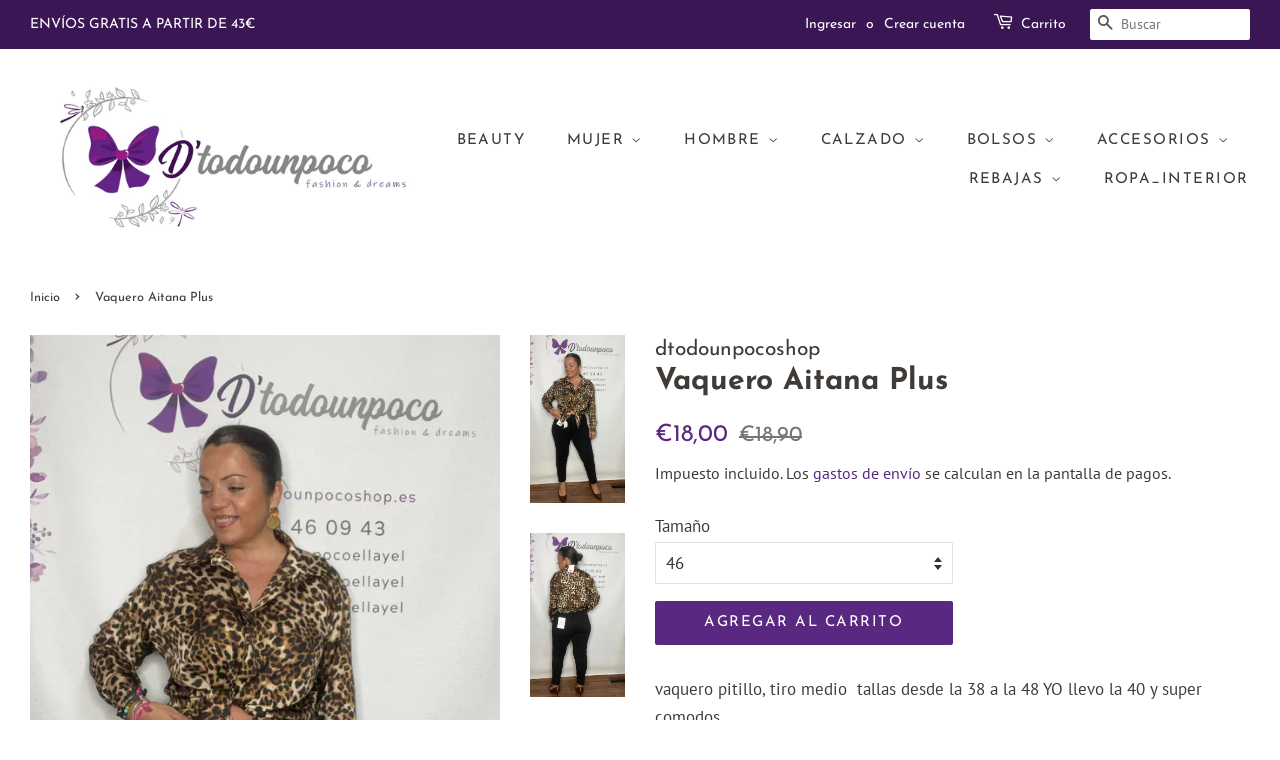

--- FILE ---
content_type: text/html; charset=utf-8
request_url: https://dtodounpocoshop.es/products/aitana-plus
body_size: 19423
content:
<!doctype html>
<html class="no-js" lang="es">
<head>

  <!-- Basic page needs ================================================== -->
  <meta charset="utf-8">
  <meta http-equiv="X-UA-Compatible" content="IE=edge,chrome=1">

  
  <link rel="shortcut icon" href="//dtodounpocoshop.es/cdn/shop/files/FAVICON-DTODOUNPOCO-VERTICAL_32x32.jpg?v=1618942668" type="image/png" />
  

  <!-- Title and description ================================================== -->
  <title>
  Vaquero Aitana Plus &ndash; dtodounpocoshop
  </title>

  
  <meta name="description" content="vaquero pitillo, tiro medio  tallas desde la 38 a la 48 YO llevo la 40 y super comodos.">
  

  <!-- Social meta ================================================== -->
  <!-- /snippets/social-meta-tags.liquid -->




<meta property="og:site_name" content="dtodounpocoshop">
<meta property="og:url" content="https://dtodounpocoshop.es/products/aitana-plus">
<meta property="og:title" content="Vaquero Aitana Plus">
<meta property="og:type" content="product">
<meta property="og:description" content="vaquero pitillo, tiro medio  tallas desde la 38 a la 48 YO llevo la 40 y super comodos.">

  <meta property="og:price:amount" content="18,00">
  <meta property="og:price:currency" content="EUR">

<meta property="og:image" content="http://dtodounpocoshop.es/cdn/shop/files/AITANA4_1200x1200.jpg?v=1761038667"><meta property="og:image" content="http://dtodounpocoshop.es/cdn/shop/files/AITANA5_1200x1200.jpg?v=1761038688">
<meta property="og:image:secure_url" content="https://dtodounpocoshop.es/cdn/shop/files/AITANA4_1200x1200.jpg?v=1761038667"><meta property="og:image:secure_url" content="https://dtodounpocoshop.es/cdn/shop/files/AITANA5_1200x1200.jpg?v=1761038688">


<meta name="twitter:card" content="summary_large_image">
<meta name="twitter:title" content="Vaquero Aitana Plus">
<meta name="twitter:description" content="vaquero pitillo, tiro medio  tallas desde la 38 a la 48 YO llevo la 40 y super comodos.">


  <!-- Helpers ================================================== -->
  <link rel="canonical" href="https://dtodounpocoshop.es/products/aitana-plus">
  <meta name="viewport" content="width=device-width,initial-scale=1">
  <meta name="theme-color" content="#592880">

  <!-- CSS ================================================== -->
  <link href="//dtodounpocoshop.es/cdn/shop/t/1/assets/timber.scss.css?v=49448783121632992881759170005" rel="stylesheet" type="text/css" media="all" />
  <link href="//dtodounpocoshop.es/cdn/shop/t/1/assets/theme.scss.css?v=105463690165747467881759170006" rel="stylesheet" type="text/css" media="all" />

  <script>
    window.theme = window.theme || {};

    var theme = {
      strings: {
        addToCart: "Agregar al carrito",
        soldOut: "Agotado",
        unavailable: "No disponible",
        zoomClose: "Cerrar (esc)",
        zoomPrev: "Anterior (tecla de flecha izquierda)",
        zoomNext: "Siguiente (tecla de flecha derecha)",
        addressError: "No se puede encontrar esa dirección",
        addressNoResults: "No results for that address",
        addressQueryLimit: "Se ha excedido el límite de uso de la API de Google . Considere la posibilidad de actualizar a un \u003ca href=\"https:\/\/developers.google.com\/maps\/premium\/usage-limits\"\u003ePlan Premium\u003c\/a\u003e.",
        authError: "Hubo un problema de autenticación con su cuenta de Google Maps API."
      },
      settings: {
        // Adding some settings to allow the editor to update correctly when they are changed
        enableWideLayout: true,
        typeAccentTransform: true,
        typeAccentSpacing: true,
        baseFontSize: '17px',
        headerBaseFontSize: '30px',
        accentFontSize: '15px'
      },
      variables: {
        mediaQueryMedium: 'screen and (max-width: 768px)',
        bpSmall: false
      },
      moneyFormat: "€{{amount_with_comma_separator}}"
    }

    document.documentElement.className = document.documentElement.className.replace('no-js', 'supports-js');
  </script>

  <!-- Header hook for plugins ================================================== -->
  <script>window.performance && window.performance.mark && window.performance.mark('shopify.content_for_header.start');</script><meta name="facebook-domain-verification" content="mx72vdqj3ov7duam8fr38uy8zx4bk9">
<meta name="google-site-verification" content="7fmpQL9iI2dCNgHMiAgtFLVREgtANYjRwYRcZfPdXWg">
<meta id="shopify-digital-wallet" name="shopify-digital-wallet" content="/56467325111/digital_wallets/dialog">
<meta name="shopify-checkout-api-token" content="a43962aef3a97340a5c3a93d9545c673">
<meta id="in-context-paypal-metadata" data-shop-id="56467325111" data-venmo-supported="false" data-environment="production" data-locale="es_ES" data-paypal-v4="true" data-currency="EUR">
<link rel="alternate" type="application/json+oembed" href="https://dtodounpocoshop.es/products/aitana-plus.oembed">
<script async="async" src="/checkouts/internal/preloads.js?locale=es-ES"></script>
<script id="shopify-features" type="application/json">{"accessToken":"a43962aef3a97340a5c3a93d9545c673","betas":["rich-media-storefront-analytics"],"domain":"dtodounpocoshop.es","predictiveSearch":true,"shopId":56467325111,"locale":"es"}</script>
<script>var Shopify = Shopify || {};
Shopify.shop = "dtodounpocoshop.myshopify.com";
Shopify.locale = "es";
Shopify.currency = {"active":"EUR","rate":"1.0"};
Shopify.country = "ES";
Shopify.theme = {"name":"Minimal","id":122212745399,"schema_name":"Minimal","schema_version":"12.4.1","theme_store_id":380,"role":"main"};
Shopify.theme.handle = "null";
Shopify.theme.style = {"id":null,"handle":null};
Shopify.cdnHost = "dtodounpocoshop.es/cdn";
Shopify.routes = Shopify.routes || {};
Shopify.routes.root = "/";</script>
<script type="module">!function(o){(o.Shopify=o.Shopify||{}).modules=!0}(window);</script>
<script>!function(o){function n(){var o=[];function n(){o.push(Array.prototype.slice.apply(arguments))}return n.q=o,n}var t=o.Shopify=o.Shopify||{};t.loadFeatures=n(),t.autoloadFeatures=n()}(window);</script>
<script id="shop-js-analytics" type="application/json">{"pageType":"product"}</script>
<script defer="defer" async type="module" src="//dtodounpocoshop.es/cdn/shopifycloud/shop-js/modules/v2/client.init-shop-cart-sync_-aut3ZVe.es.esm.js"></script>
<script defer="defer" async type="module" src="//dtodounpocoshop.es/cdn/shopifycloud/shop-js/modules/v2/chunk.common_jR-HGkUL.esm.js"></script>
<script type="module">
  await import("//dtodounpocoshop.es/cdn/shopifycloud/shop-js/modules/v2/client.init-shop-cart-sync_-aut3ZVe.es.esm.js");
await import("//dtodounpocoshop.es/cdn/shopifycloud/shop-js/modules/v2/chunk.common_jR-HGkUL.esm.js");

  window.Shopify.SignInWithShop?.initShopCartSync?.({"fedCMEnabled":true,"windoidEnabled":true});

</script>
<script>(function() {
  var isLoaded = false;
  function asyncLoad() {
    if (isLoaded) return;
    isLoaded = true;
    var urls = ["https:\/\/cdn.shopify.com\/s\/files\/1\/0683\/1371\/0892\/files\/splmn-shopify-prod-August-31.min.js?v=1693985059\u0026shop=dtodounpocoshop.myshopify.com","https:\/\/sdks.automizely.com\/conversions\/v1\/conversions.js?app_connection_id=68366d85520042518a6a8979afcb8c09\u0026mapped_org_id=6a6bdf8365dc2623d7b6e7cb4457517a_v1\u0026shop=dtodounpocoshop.myshopify.com"];
    for (var i = 0; i < urls.length; i++) {
      var s = document.createElement('script');
      s.type = 'text/javascript';
      s.async = true;
      s.src = urls[i];
      var x = document.getElementsByTagName('script')[0];
      x.parentNode.insertBefore(s, x);
    }
  };
  if(window.attachEvent) {
    window.attachEvent('onload', asyncLoad);
  } else {
    window.addEventListener('load', asyncLoad, false);
  }
})();</script>
<script id="__st">var __st={"a":56467325111,"offset":3600,"reqid":"991aa1df-0a93-4cbc-bf7d-41c71b10dd04-1768985047","pageurl":"dtodounpocoshop.es\/products\/aitana-plus","u":"25f476bab9e2","p":"product","rtyp":"product","rid":9032658026825};</script>
<script>window.ShopifyPaypalV4VisibilityTracking = true;</script>
<script id="captcha-bootstrap">!function(){'use strict';const t='contact',e='account',n='new_comment',o=[[t,t],['blogs',n],['comments',n],[t,'customer']],c=[[e,'customer_login'],[e,'guest_login'],[e,'recover_customer_password'],[e,'create_customer']],r=t=>t.map((([t,e])=>`form[action*='/${t}']:not([data-nocaptcha='true']) input[name='form_type'][value='${e}']`)).join(','),a=t=>()=>t?[...document.querySelectorAll(t)].map((t=>t.form)):[];function s(){const t=[...o],e=r(t);return a(e)}const i='password',u='form_key',d=['recaptcha-v3-token','g-recaptcha-response','h-captcha-response',i],f=()=>{try{return window.sessionStorage}catch{return}},m='__shopify_v',_=t=>t.elements[u];function p(t,e,n=!1){try{const o=window.sessionStorage,c=JSON.parse(o.getItem(e)),{data:r}=function(t){const{data:e,action:n}=t;return t[m]||n?{data:e,action:n}:{data:t,action:n}}(c);for(const[e,n]of Object.entries(r))t.elements[e]&&(t.elements[e].value=n);n&&o.removeItem(e)}catch(o){console.error('form repopulation failed',{error:o})}}const l='form_type',E='cptcha';function T(t){t.dataset[E]=!0}const w=window,h=w.document,L='Shopify',v='ce_forms',y='captcha';let A=!1;((t,e)=>{const n=(g='f06e6c50-85a8-45c8-87d0-21a2b65856fe',I='https://cdn.shopify.com/shopifycloud/storefront-forms-hcaptcha/ce_storefront_forms_captcha_hcaptcha.v1.5.2.iife.js',D={infoText:'Protegido por hCaptcha',privacyText:'Privacidad',termsText:'Términos'},(t,e,n)=>{const o=w[L][v],c=o.bindForm;if(c)return c(t,g,e,D).then(n);var r;o.q.push([[t,g,e,D],n]),r=I,A||(h.body.append(Object.assign(h.createElement('script'),{id:'captcha-provider',async:!0,src:r})),A=!0)});var g,I,D;w[L]=w[L]||{},w[L][v]=w[L][v]||{},w[L][v].q=[],w[L][y]=w[L][y]||{},w[L][y].protect=function(t,e){n(t,void 0,e),T(t)},Object.freeze(w[L][y]),function(t,e,n,w,h,L){const[v,y,A,g]=function(t,e,n){const i=e?o:[],u=t?c:[],d=[...i,...u],f=r(d),m=r(i),_=r(d.filter((([t,e])=>n.includes(e))));return[a(f),a(m),a(_),s()]}(w,h,L),I=t=>{const e=t.target;return e instanceof HTMLFormElement?e:e&&e.form},D=t=>v().includes(t);t.addEventListener('submit',(t=>{const e=I(t);if(!e)return;const n=D(e)&&!e.dataset.hcaptchaBound&&!e.dataset.recaptchaBound,o=_(e),c=g().includes(e)&&(!o||!o.value);(n||c)&&t.preventDefault(),c&&!n&&(function(t){try{if(!f())return;!function(t){const e=f();if(!e)return;const n=_(t);if(!n)return;const o=n.value;o&&e.removeItem(o)}(t);const e=Array.from(Array(32),(()=>Math.random().toString(36)[2])).join('');!function(t,e){_(t)||t.append(Object.assign(document.createElement('input'),{type:'hidden',name:u})),t.elements[u].value=e}(t,e),function(t,e){const n=f();if(!n)return;const o=[...t.querySelectorAll(`input[type='${i}']`)].map((({name:t})=>t)),c=[...d,...o],r={};for(const[a,s]of new FormData(t).entries())c.includes(a)||(r[a]=s);n.setItem(e,JSON.stringify({[m]:1,action:t.action,data:r}))}(t,e)}catch(e){console.error('failed to persist form',e)}}(e),e.submit())}));const S=(t,e)=>{t&&!t.dataset[E]&&(n(t,e.some((e=>e===t))),T(t))};for(const o of['focusin','change'])t.addEventListener(o,(t=>{const e=I(t);D(e)&&S(e,y())}));const B=e.get('form_key'),M=e.get(l),P=B&&M;t.addEventListener('DOMContentLoaded',(()=>{const t=y();if(P)for(const e of t)e.elements[l].value===M&&p(e,B);[...new Set([...A(),...v().filter((t=>'true'===t.dataset.shopifyCaptcha))])].forEach((e=>S(e,t)))}))}(h,new URLSearchParams(w.location.search),n,t,e,['guest_login'])})(!0,!0)}();</script>
<script integrity="sha256-4kQ18oKyAcykRKYeNunJcIwy7WH5gtpwJnB7kiuLZ1E=" data-source-attribution="shopify.loadfeatures" defer="defer" src="//dtodounpocoshop.es/cdn/shopifycloud/storefront/assets/storefront/load_feature-a0a9edcb.js" crossorigin="anonymous"></script>
<script data-source-attribution="shopify.dynamic_checkout.dynamic.init">var Shopify=Shopify||{};Shopify.PaymentButton=Shopify.PaymentButton||{isStorefrontPortableWallets:!0,init:function(){window.Shopify.PaymentButton.init=function(){};var t=document.createElement("script");t.src="https://dtodounpocoshop.es/cdn/shopifycloud/portable-wallets/latest/portable-wallets.es.js",t.type="module",document.head.appendChild(t)}};
</script>
<script data-source-attribution="shopify.dynamic_checkout.buyer_consent">
  function portableWalletsHideBuyerConsent(e){var t=document.getElementById("shopify-buyer-consent"),n=document.getElementById("shopify-subscription-policy-button");t&&n&&(t.classList.add("hidden"),t.setAttribute("aria-hidden","true"),n.removeEventListener("click",e))}function portableWalletsShowBuyerConsent(e){var t=document.getElementById("shopify-buyer-consent"),n=document.getElementById("shopify-subscription-policy-button");t&&n&&(t.classList.remove("hidden"),t.removeAttribute("aria-hidden"),n.addEventListener("click",e))}window.Shopify?.PaymentButton&&(window.Shopify.PaymentButton.hideBuyerConsent=portableWalletsHideBuyerConsent,window.Shopify.PaymentButton.showBuyerConsent=portableWalletsShowBuyerConsent);
</script>
<script data-source-attribution="shopify.dynamic_checkout.cart.bootstrap">document.addEventListener("DOMContentLoaded",(function(){function t(){return document.querySelector("shopify-accelerated-checkout-cart, shopify-accelerated-checkout")}if(t())Shopify.PaymentButton.init();else{new MutationObserver((function(e,n){t()&&(Shopify.PaymentButton.init(),n.disconnect())})).observe(document.body,{childList:!0,subtree:!0})}}));
</script>
<script id='scb4127' type='text/javascript' async='' src='https://dtodounpocoshop.es/cdn/shopifycloud/privacy-banner/storefront-banner.js'></script><link id="shopify-accelerated-checkout-styles" rel="stylesheet" media="screen" href="https://dtodounpocoshop.es/cdn/shopifycloud/portable-wallets/latest/accelerated-checkout-backwards-compat.css" crossorigin="anonymous">
<style id="shopify-accelerated-checkout-cart">
        #shopify-buyer-consent {
  margin-top: 1em;
  display: inline-block;
  width: 100%;
}

#shopify-buyer-consent.hidden {
  display: none;
}

#shopify-subscription-policy-button {
  background: none;
  border: none;
  padding: 0;
  text-decoration: underline;
  font-size: inherit;
  cursor: pointer;
}

#shopify-subscription-policy-button::before {
  box-shadow: none;
}

      </style>

<script>window.performance && window.performance.mark && window.performance.mark('shopify.content_for_header.end');</script>

  <script src="//dtodounpocoshop.es/cdn/shop/t/1/assets/jquery-2.2.3.min.js?v=58211863146907186831618935257" type="text/javascript"></script>

  <script src="//dtodounpocoshop.es/cdn/shop/t/1/assets/lazysizes.min.js?v=155223123402716617051618935257" async="async"></script>

  
  

<link href="https://monorail-edge.shopifysvc.com" rel="dns-prefetch">
<script>(function(){if ("sendBeacon" in navigator && "performance" in window) {try {var session_token_from_headers = performance.getEntriesByType('navigation')[0].serverTiming.find(x => x.name == '_s').description;} catch {var session_token_from_headers = undefined;}var session_cookie_matches = document.cookie.match(/_shopify_s=([^;]*)/);var session_token_from_cookie = session_cookie_matches && session_cookie_matches.length === 2 ? session_cookie_matches[1] : "";var session_token = session_token_from_headers || session_token_from_cookie || "";function handle_abandonment_event(e) {var entries = performance.getEntries().filter(function(entry) {return /monorail-edge.shopifysvc.com/.test(entry.name);});if (!window.abandonment_tracked && entries.length === 0) {window.abandonment_tracked = true;var currentMs = Date.now();var navigation_start = performance.timing.navigationStart;var payload = {shop_id: 56467325111,url: window.location.href,navigation_start,duration: currentMs - navigation_start,session_token,page_type: "product"};window.navigator.sendBeacon("https://monorail-edge.shopifysvc.com/v1/produce", JSON.stringify({schema_id: "online_store_buyer_site_abandonment/1.1",payload: payload,metadata: {event_created_at_ms: currentMs,event_sent_at_ms: currentMs}}));}}window.addEventListener('pagehide', handle_abandonment_event);}}());</script>
<script id="web-pixels-manager-setup">(function e(e,d,r,n,o){if(void 0===o&&(o={}),!Boolean(null===(a=null===(i=window.Shopify)||void 0===i?void 0:i.analytics)||void 0===a?void 0:a.replayQueue)){var i,a;window.Shopify=window.Shopify||{};var t=window.Shopify;t.analytics=t.analytics||{};var s=t.analytics;s.replayQueue=[],s.publish=function(e,d,r){return s.replayQueue.push([e,d,r]),!0};try{self.performance.mark("wpm:start")}catch(e){}var l=function(){var e={modern:/Edge?\/(1{2}[4-9]|1[2-9]\d|[2-9]\d{2}|\d{4,})\.\d+(\.\d+|)|Firefox\/(1{2}[4-9]|1[2-9]\d|[2-9]\d{2}|\d{4,})\.\d+(\.\d+|)|Chrom(ium|e)\/(9{2}|\d{3,})\.\d+(\.\d+|)|(Maci|X1{2}).+ Version\/(15\.\d+|(1[6-9]|[2-9]\d|\d{3,})\.\d+)([,.]\d+|)( \(\w+\)|)( Mobile\/\w+|) Safari\/|Chrome.+OPR\/(9{2}|\d{3,})\.\d+\.\d+|(CPU[ +]OS|iPhone[ +]OS|CPU[ +]iPhone|CPU IPhone OS|CPU iPad OS)[ +]+(15[._]\d+|(1[6-9]|[2-9]\d|\d{3,})[._]\d+)([._]\d+|)|Android:?[ /-](13[3-9]|1[4-9]\d|[2-9]\d{2}|\d{4,})(\.\d+|)(\.\d+|)|Android.+Firefox\/(13[5-9]|1[4-9]\d|[2-9]\d{2}|\d{4,})\.\d+(\.\d+|)|Android.+Chrom(ium|e)\/(13[3-9]|1[4-9]\d|[2-9]\d{2}|\d{4,})\.\d+(\.\d+|)|SamsungBrowser\/([2-9]\d|\d{3,})\.\d+/,legacy:/Edge?\/(1[6-9]|[2-9]\d|\d{3,})\.\d+(\.\d+|)|Firefox\/(5[4-9]|[6-9]\d|\d{3,})\.\d+(\.\d+|)|Chrom(ium|e)\/(5[1-9]|[6-9]\d|\d{3,})\.\d+(\.\d+|)([\d.]+$|.*Safari\/(?![\d.]+ Edge\/[\d.]+$))|(Maci|X1{2}).+ Version\/(10\.\d+|(1[1-9]|[2-9]\d|\d{3,})\.\d+)([,.]\d+|)( \(\w+\)|)( Mobile\/\w+|) Safari\/|Chrome.+OPR\/(3[89]|[4-9]\d|\d{3,})\.\d+\.\d+|(CPU[ +]OS|iPhone[ +]OS|CPU[ +]iPhone|CPU IPhone OS|CPU iPad OS)[ +]+(10[._]\d+|(1[1-9]|[2-9]\d|\d{3,})[._]\d+)([._]\d+|)|Android:?[ /-](13[3-9]|1[4-9]\d|[2-9]\d{2}|\d{4,})(\.\d+|)(\.\d+|)|Mobile Safari.+OPR\/([89]\d|\d{3,})\.\d+\.\d+|Android.+Firefox\/(13[5-9]|1[4-9]\d|[2-9]\d{2}|\d{4,})\.\d+(\.\d+|)|Android.+Chrom(ium|e)\/(13[3-9]|1[4-9]\d|[2-9]\d{2}|\d{4,})\.\d+(\.\d+|)|Android.+(UC? ?Browser|UCWEB|U3)[ /]?(15\.([5-9]|\d{2,})|(1[6-9]|[2-9]\d|\d{3,})\.\d+)\.\d+|SamsungBrowser\/(5\.\d+|([6-9]|\d{2,})\.\d+)|Android.+MQ{2}Browser\/(14(\.(9|\d{2,})|)|(1[5-9]|[2-9]\d|\d{3,})(\.\d+|))(\.\d+|)|K[Aa][Ii]OS\/(3\.\d+|([4-9]|\d{2,})\.\d+)(\.\d+|)/},d=e.modern,r=e.legacy,n=navigator.userAgent;return n.match(d)?"modern":n.match(r)?"legacy":"unknown"}(),u="modern"===l?"modern":"legacy",c=(null!=n?n:{modern:"",legacy:""})[u],f=function(e){return[e.baseUrl,"/wpm","/b",e.hashVersion,"modern"===e.buildTarget?"m":"l",".js"].join("")}({baseUrl:d,hashVersion:r,buildTarget:u}),m=function(e){var d=e.version,r=e.bundleTarget,n=e.surface,o=e.pageUrl,i=e.monorailEndpoint;return{emit:function(e){var a=e.status,t=e.errorMsg,s=(new Date).getTime(),l=JSON.stringify({metadata:{event_sent_at_ms:s},events:[{schema_id:"web_pixels_manager_load/3.1",payload:{version:d,bundle_target:r,page_url:o,status:a,surface:n,error_msg:t},metadata:{event_created_at_ms:s}}]});if(!i)return console&&console.warn&&console.warn("[Web Pixels Manager] No Monorail endpoint provided, skipping logging."),!1;try{return self.navigator.sendBeacon.bind(self.navigator)(i,l)}catch(e){}var u=new XMLHttpRequest;try{return u.open("POST",i,!0),u.setRequestHeader("Content-Type","text/plain"),u.send(l),!0}catch(e){return console&&console.warn&&console.warn("[Web Pixels Manager] Got an unhandled error while logging to Monorail."),!1}}}}({version:r,bundleTarget:l,surface:e.surface,pageUrl:self.location.href,monorailEndpoint:e.monorailEndpoint});try{o.browserTarget=l,function(e){var d=e.src,r=e.async,n=void 0===r||r,o=e.onload,i=e.onerror,a=e.sri,t=e.scriptDataAttributes,s=void 0===t?{}:t,l=document.createElement("script"),u=document.querySelector("head"),c=document.querySelector("body");if(l.async=n,l.src=d,a&&(l.integrity=a,l.crossOrigin="anonymous"),s)for(var f in s)if(Object.prototype.hasOwnProperty.call(s,f))try{l.dataset[f]=s[f]}catch(e){}if(o&&l.addEventListener("load",o),i&&l.addEventListener("error",i),u)u.appendChild(l);else{if(!c)throw new Error("Did not find a head or body element to append the script");c.appendChild(l)}}({src:f,async:!0,onload:function(){if(!function(){var e,d;return Boolean(null===(d=null===(e=window.Shopify)||void 0===e?void 0:e.analytics)||void 0===d?void 0:d.initialized)}()){var d=window.webPixelsManager.init(e)||void 0;if(d){var r=window.Shopify.analytics;r.replayQueue.forEach((function(e){var r=e[0],n=e[1],o=e[2];d.publishCustomEvent(r,n,o)})),r.replayQueue=[],r.publish=d.publishCustomEvent,r.visitor=d.visitor,r.initialized=!0}}},onerror:function(){return m.emit({status:"failed",errorMsg:"".concat(f," has failed to load")})},sri:function(e){var d=/^sha384-[A-Za-z0-9+/=]+$/;return"string"==typeof e&&d.test(e)}(c)?c:"",scriptDataAttributes:o}),m.emit({status:"loading"})}catch(e){m.emit({status:"failed",errorMsg:(null==e?void 0:e.message)||"Unknown error"})}}})({shopId: 56467325111,storefrontBaseUrl: "https://dtodounpocoshop.es",extensionsBaseUrl: "https://extensions.shopifycdn.com/cdn/shopifycloud/web-pixels-manager",monorailEndpoint: "https://monorail-edge.shopifysvc.com/unstable/produce_batch",surface: "storefront-renderer",enabledBetaFlags: ["2dca8a86"],webPixelsConfigList: [{"id":"3010036041","configuration":"{\"config\":\"{\\\"google_tag_ids\\\":[\\\"AW-17781859024\\\",\\\"GT-5DG9RNKM\\\"],\\\"target_country\\\":\\\"ZZ\\\",\\\"gtag_events\\\":[{\\\"type\\\":\\\"begin_checkout\\\",\\\"action_label\\\":\\\"AW-17781859024\\\/4wAYCKXuqswbENDFhp9C\\\"},{\\\"type\\\":\\\"search\\\",\\\"action_label\\\":\\\"AW-17781859024\\\/woh2CKnvqswbENDFhp9C\\\"},{\\\"type\\\":\\\"view_item\\\",\\\"action_label\\\":[\\\"AW-17781859024\\\/rZ4GCK7uqswbENDFhp9C\\\",\\\"MC-2KK47CT0HV\\\"]},{\\\"type\\\":\\\"purchase\\\",\\\"action_label\\\":[\\\"AW-17781859024\\\/384HCKLuqswbENDFhp9C\\\",\\\"MC-2KK47CT0HV\\\"]},{\\\"type\\\":\\\"page_view\\\",\\\"action_label\\\":[\\\"AW-17781859024\\\/KLrXCKvuqswbENDFhp9C\\\",\\\"MC-2KK47CT0HV\\\"]},{\\\"type\\\":\\\"add_payment_info\\\",\\\"action_label\\\":\\\"AW-17781859024\\\/a1jWCJqIs8wbENDFhp9C\\\"},{\\\"type\\\":\\\"add_to_cart\\\",\\\"action_label\\\":\\\"AW-17781859024\\\/wb6KCKjuqswbENDFhp9C\\\"}],\\\"enable_monitoring_mode\\\":false}\"}","eventPayloadVersion":"v1","runtimeContext":"OPEN","scriptVersion":"b2a88bafab3e21179ed38636efcd8a93","type":"APP","apiClientId":1780363,"privacyPurposes":[],"dataSharingAdjustments":{"protectedCustomerApprovalScopes":["read_customer_address","read_customer_email","read_customer_name","read_customer_personal_data","read_customer_phone"]}},{"id":"2001469769","configuration":"{\"hashed_organization_id\":\"6a6bdf8365dc2623d7b6e7cb4457517a_v1\",\"app_key\":\"dtodounpocoshop\",\"allow_collect_personal_data\":\"true\"}","eventPayloadVersion":"v1","runtimeContext":"STRICT","scriptVersion":"6f6660f15c595d517f203f6e1abcb171","type":"APP","apiClientId":2814809,"privacyPurposes":["ANALYTICS","MARKETING","SALE_OF_DATA"],"dataSharingAdjustments":{"protectedCustomerApprovalScopes":["read_customer_address","read_customer_email","read_customer_name","read_customer_personal_data","read_customer_phone"]}},{"id":"1749287241","configuration":"{\"pixelCode\":\"CVGKMQRC77UD49V6IS70\"}","eventPayloadVersion":"v1","runtimeContext":"STRICT","scriptVersion":"22e92c2ad45662f435e4801458fb78cc","type":"APP","apiClientId":4383523,"privacyPurposes":["ANALYTICS","MARKETING","SALE_OF_DATA"],"dataSharingAdjustments":{"protectedCustomerApprovalScopes":["read_customer_address","read_customer_email","read_customer_name","read_customer_personal_data","read_customer_phone"]}},{"id":"336986441","configuration":"{\"pixel_id\":\"832590007350257\",\"pixel_type\":\"facebook_pixel\",\"metaapp_system_user_token\":\"-\"}","eventPayloadVersion":"v1","runtimeContext":"OPEN","scriptVersion":"ca16bc87fe92b6042fbaa3acc2fbdaa6","type":"APP","apiClientId":2329312,"privacyPurposes":["ANALYTICS","MARKETING","SALE_OF_DATA"],"dataSharingAdjustments":{"protectedCustomerApprovalScopes":["read_customer_address","read_customer_email","read_customer_name","read_customer_personal_data","read_customer_phone"]}},{"id":"shopify-app-pixel","configuration":"{}","eventPayloadVersion":"v1","runtimeContext":"STRICT","scriptVersion":"0450","apiClientId":"shopify-pixel","type":"APP","privacyPurposes":["ANALYTICS","MARKETING"]},{"id":"shopify-custom-pixel","eventPayloadVersion":"v1","runtimeContext":"LAX","scriptVersion":"0450","apiClientId":"shopify-pixel","type":"CUSTOM","privacyPurposes":["ANALYTICS","MARKETING"]}],isMerchantRequest: false,initData: {"shop":{"name":"dtodounpocoshop","paymentSettings":{"currencyCode":"EUR"},"myshopifyDomain":"dtodounpocoshop.myshopify.com","countryCode":"ES","storefrontUrl":"https:\/\/dtodounpocoshop.es"},"customer":null,"cart":null,"checkout":null,"productVariants":[{"price":{"amount":18.0,"currencyCode":"EUR"},"product":{"title":"Vaquero Aitana Plus","vendor":"dtodounpocoshop","id":"9032658026825","untranslatedTitle":"Vaquero Aitana Plus","url":"\/products\/aitana-plus","type":"vaquero"},"id":"49946412581193","image":{"src":"\/\/dtodounpocoshop.es\/cdn\/shop\/files\/AITANA4.jpg?v=1761038667"},"sku":"","title":"38","untranslatedTitle":"38"},{"price":{"amount":18.0,"currencyCode":"EUR"},"product":{"title":"Vaquero Aitana Plus","vendor":"dtodounpocoshop","id":"9032658026825","untranslatedTitle":"Vaquero Aitana Plus","url":"\/products\/aitana-plus","type":"vaquero"},"id":"49946412613961","image":{"src":"\/\/dtodounpocoshop.es\/cdn\/shop\/files\/AITANA4.jpg?v=1761038667"},"sku":"","title":"40","untranslatedTitle":"40"},{"price":{"amount":18.0,"currencyCode":"EUR"},"product":{"title":"Vaquero Aitana Plus","vendor":"dtodounpocoshop","id":"9032658026825","untranslatedTitle":"Vaquero Aitana Plus","url":"\/products\/aitana-plus","type":"vaquero"},"id":"49946412646729","image":{"src":"\/\/dtodounpocoshop.es\/cdn\/shop\/files\/AITANA4.jpg?v=1761038667"},"sku":"","title":"42","untranslatedTitle":"42"},{"price":{"amount":18.0,"currencyCode":"EUR"},"product":{"title":"Vaquero Aitana Plus","vendor":"dtodounpocoshop","id":"9032658026825","untranslatedTitle":"Vaquero Aitana Plus","url":"\/products\/aitana-plus","type":"vaquero"},"id":"49946412679497","image":{"src":"\/\/dtodounpocoshop.es\/cdn\/shop\/files\/AITANA4.jpg?v=1761038667"},"sku":"","title":"44","untranslatedTitle":"44"},{"price":{"amount":18.0,"currencyCode":"EUR"},"product":{"title":"Vaquero Aitana Plus","vendor":"dtodounpocoshop","id":"9032658026825","untranslatedTitle":"Vaquero Aitana Plus","url":"\/products\/aitana-plus","type":"vaquero"},"id":"49946412712265","image":{"src":"\/\/dtodounpocoshop.es\/cdn\/shop\/files\/AITANA4.jpg?v=1761038667"},"sku":"","title":"46","untranslatedTitle":"46"},{"price":{"amount":18.0,"currencyCode":"EUR"},"product":{"title":"Vaquero Aitana Plus","vendor":"dtodounpocoshop","id":"9032658026825","untranslatedTitle":"Vaquero Aitana Plus","url":"\/products\/aitana-plus","type":"vaquero"},"id":"49946412745033","image":{"src":"\/\/dtodounpocoshop.es\/cdn\/shop\/files\/AITANA4.jpg?v=1761038667"},"sku":"","title":"48","untranslatedTitle":"48"}],"purchasingCompany":null},},"https://dtodounpocoshop.es/cdn","fcfee988w5aeb613cpc8e4bc33m6693e112",{"modern":"","legacy":""},{"shopId":"56467325111","storefrontBaseUrl":"https:\/\/dtodounpocoshop.es","extensionBaseUrl":"https:\/\/extensions.shopifycdn.com\/cdn\/shopifycloud\/web-pixels-manager","surface":"storefront-renderer","enabledBetaFlags":"[\"2dca8a86\"]","isMerchantRequest":"false","hashVersion":"fcfee988w5aeb613cpc8e4bc33m6693e112","publish":"custom","events":"[[\"page_viewed\",{}],[\"product_viewed\",{\"productVariant\":{\"price\":{\"amount\":18.0,\"currencyCode\":\"EUR\"},\"product\":{\"title\":\"Vaquero Aitana Plus\",\"vendor\":\"dtodounpocoshop\",\"id\":\"9032658026825\",\"untranslatedTitle\":\"Vaquero Aitana Plus\",\"url\":\"\/products\/aitana-plus\",\"type\":\"vaquero\"},\"id\":\"49946412712265\",\"image\":{\"src\":\"\/\/dtodounpocoshop.es\/cdn\/shop\/files\/AITANA4.jpg?v=1761038667\"},\"sku\":\"\",\"title\":\"46\",\"untranslatedTitle\":\"46\"}}]]"});</script><script>
  window.ShopifyAnalytics = window.ShopifyAnalytics || {};
  window.ShopifyAnalytics.meta = window.ShopifyAnalytics.meta || {};
  window.ShopifyAnalytics.meta.currency = 'EUR';
  var meta = {"product":{"id":9032658026825,"gid":"gid:\/\/shopify\/Product\/9032658026825","vendor":"dtodounpocoshop","type":"vaquero","handle":"aitana-plus","variants":[{"id":49946412581193,"price":1800,"name":"Vaquero Aitana Plus - 38","public_title":"38","sku":""},{"id":49946412613961,"price":1800,"name":"Vaquero Aitana Plus - 40","public_title":"40","sku":""},{"id":49946412646729,"price":1800,"name":"Vaquero Aitana Plus - 42","public_title":"42","sku":""},{"id":49946412679497,"price":1800,"name":"Vaquero Aitana Plus - 44","public_title":"44","sku":""},{"id":49946412712265,"price":1800,"name":"Vaquero Aitana Plus - 46","public_title":"46","sku":""},{"id":49946412745033,"price":1800,"name":"Vaquero Aitana Plus - 48","public_title":"48","sku":""}],"remote":false},"page":{"pageType":"product","resourceType":"product","resourceId":9032658026825,"requestId":"991aa1df-0a93-4cbc-bf7d-41c71b10dd04-1768985047"}};
  for (var attr in meta) {
    window.ShopifyAnalytics.meta[attr] = meta[attr];
  }
</script>
<script class="analytics">
  (function () {
    var customDocumentWrite = function(content) {
      var jquery = null;

      if (window.jQuery) {
        jquery = window.jQuery;
      } else if (window.Checkout && window.Checkout.$) {
        jquery = window.Checkout.$;
      }

      if (jquery) {
        jquery('body').append(content);
      }
    };

    var hasLoggedConversion = function(token) {
      if (token) {
        return document.cookie.indexOf('loggedConversion=' + token) !== -1;
      }
      return false;
    }

    var setCookieIfConversion = function(token) {
      if (token) {
        var twoMonthsFromNow = new Date(Date.now());
        twoMonthsFromNow.setMonth(twoMonthsFromNow.getMonth() + 2);

        document.cookie = 'loggedConversion=' + token + '; expires=' + twoMonthsFromNow;
      }
    }

    var trekkie = window.ShopifyAnalytics.lib = window.trekkie = window.trekkie || [];
    if (trekkie.integrations) {
      return;
    }
    trekkie.methods = [
      'identify',
      'page',
      'ready',
      'track',
      'trackForm',
      'trackLink'
    ];
    trekkie.factory = function(method) {
      return function() {
        var args = Array.prototype.slice.call(arguments);
        args.unshift(method);
        trekkie.push(args);
        return trekkie;
      };
    };
    for (var i = 0; i < trekkie.methods.length; i++) {
      var key = trekkie.methods[i];
      trekkie[key] = trekkie.factory(key);
    }
    trekkie.load = function(config) {
      trekkie.config = config || {};
      trekkie.config.initialDocumentCookie = document.cookie;
      var first = document.getElementsByTagName('script')[0];
      var script = document.createElement('script');
      script.type = 'text/javascript';
      script.onerror = function(e) {
        var scriptFallback = document.createElement('script');
        scriptFallback.type = 'text/javascript';
        scriptFallback.onerror = function(error) {
                var Monorail = {
      produce: function produce(monorailDomain, schemaId, payload) {
        var currentMs = new Date().getTime();
        var event = {
          schema_id: schemaId,
          payload: payload,
          metadata: {
            event_created_at_ms: currentMs,
            event_sent_at_ms: currentMs
          }
        };
        return Monorail.sendRequest("https://" + monorailDomain + "/v1/produce", JSON.stringify(event));
      },
      sendRequest: function sendRequest(endpointUrl, payload) {
        // Try the sendBeacon API
        if (window && window.navigator && typeof window.navigator.sendBeacon === 'function' && typeof window.Blob === 'function' && !Monorail.isIos12()) {
          var blobData = new window.Blob([payload], {
            type: 'text/plain'
          });

          if (window.navigator.sendBeacon(endpointUrl, blobData)) {
            return true;
          } // sendBeacon was not successful

        } // XHR beacon

        var xhr = new XMLHttpRequest();

        try {
          xhr.open('POST', endpointUrl);
          xhr.setRequestHeader('Content-Type', 'text/plain');
          xhr.send(payload);
        } catch (e) {
          console.log(e);
        }

        return false;
      },
      isIos12: function isIos12() {
        return window.navigator.userAgent.lastIndexOf('iPhone; CPU iPhone OS 12_') !== -1 || window.navigator.userAgent.lastIndexOf('iPad; CPU OS 12_') !== -1;
      }
    };
    Monorail.produce('monorail-edge.shopifysvc.com',
      'trekkie_storefront_load_errors/1.1',
      {shop_id: 56467325111,
      theme_id: 122212745399,
      app_name: "storefront",
      context_url: window.location.href,
      source_url: "//dtodounpocoshop.es/cdn/s/trekkie.storefront.cd680fe47e6c39ca5d5df5f0a32d569bc48c0f27.min.js"});

        };
        scriptFallback.async = true;
        scriptFallback.src = '//dtodounpocoshop.es/cdn/s/trekkie.storefront.cd680fe47e6c39ca5d5df5f0a32d569bc48c0f27.min.js';
        first.parentNode.insertBefore(scriptFallback, first);
      };
      script.async = true;
      script.src = '//dtodounpocoshop.es/cdn/s/trekkie.storefront.cd680fe47e6c39ca5d5df5f0a32d569bc48c0f27.min.js';
      first.parentNode.insertBefore(script, first);
    };
    trekkie.load(
      {"Trekkie":{"appName":"storefront","development":false,"defaultAttributes":{"shopId":56467325111,"isMerchantRequest":null,"themeId":122212745399,"themeCityHash":"2254533457893933869","contentLanguage":"es","currency":"EUR","eventMetadataId":"58723efc-0238-46ed-8bdf-65d9f98d1d75"},"isServerSideCookieWritingEnabled":true,"monorailRegion":"shop_domain","enabledBetaFlags":["65f19447"]},"Session Attribution":{},"S2S":{"facebookCapiEnabled":false,"source":"trekkie-storefront-renderer","apiClientId":580111}}
    );

    var loaded = false;
    trekkie.ready(function() {
      if (loaded) return;
      loaded = true;

      window.ShopifyAnalytics.lib = window.trekkie;

      var originalDocumentWrite = document.write;
      document.write = customDocumentWrite;
      try { window.ShopifyAnalytics.merchantGoogleAnalytics.call(this); } catch(error) {};
      document.write = originalDocumentWrite;

      window.ShopifyAnalytics.lib.page(null,{"pageType":"product","resourceType":"product","resourceId":9032658026825,"requestId":"991aa1df-0a93-4cbc-bf7d-41c71b10dd04-1768985047","shopifyEmitted":true});

      var match = window.location.pathname.match(/checkouts\/(.+)\/(thank_you|post_purchase)/)
      var token = match? match[1]: undefined;
      if (!hasLoggedConversion(token)) {
        setCookieIfConversion(token);
        window.ShopifyAnalytics.lib.track("Viewed Product",{"currency":"EUR","variantId":49946412581193,"productId":9032658026825,"productGid":"gid:\/\/shopify\/Product\/9032658026825","name":"Vaquero Aitana Plus - 38","price":"18.00","sku":"","brand":"dtodounpocoshop","variant":"38","category":"vaquero","nonInteraction":true,"remote":false},undefined,undefined,{"shopifyEmitted":true});
      window.ShopifyAnalytics.lib.track("monorail:\/\/trekkie_storefront_viewed_product\/1.1",{"currency":"EUR","variantId":49946412581193,"productId":9032658026825,"productGid":"gid:\/\/shopify\/Product\/9032658026825","name":"Vaquero Aitana Plus - 38","price":"18.00","sku":"","brand":"dtodounpocoshop","variant":"38","category":"vaquero","nonInteraction":true,"remote":false,"referer":"https:\/\/dtodounpocoshop.es\/products\/aitana-plus"});
      }
    });


        var eventsListenerScript = document.createElement('script');
        eventsListenerScript.async = true;
        eventsListenerScript.src = "//dtodounpocoshop.es/cdn/shopifycloud/storefront/assets/shop_events_listener-3da45d37.js";
        document.getElementsByTagName('head')[0].appendChild(eventsListenerScript);

})();</script>
<script
  defer
  src="https://dtodounpocoshop.es/cdn/shopifycloud/perf-kit/shopify-perf-kit-3.0.4.min.js"
  data-application="storefront-renderer"
  data-shop-id="56467325111"
  data-render-region="gcp-us-east1"
  data-page-type="product"
  data-theme-instance-id="122212745399"
  data-theme-name="Minimal"
  data-theme-version="12.4.1"
  data-monorail-region="shop_domain"
  data-resource-timing-sampling-rate="10"
  data-shs="true"
  data-shs-beacon="true"
  data-shs-export-with-fetch="true"
  data-shs-logs-sample-rate="1"
  data-shs-beacon-endpoint="https://dtodounpocoshop.es/api/collect"
></script>
</head>

<body id="vaquero-aitana-plus" class="template-product">

  <div id="shopify-section-header" class="shopify-section"><style>
  .logo__image-wrapper {
    max-width: 450px;
  }
  /*================= If logo is above navigation ================== */
  

  /*============ If logo is on the same line as navigation ============ */
  


  
    @media screen and (min-width: 769px) {
      .site-nav {
        text-align: right!important;
      }
    }
  
</style>

<div data-section-id="header" data-section-type="header-section">
  <div class="header-bar">
    <div class="wrapper medium-down--hide">
      <div class="post-large--display-table">

        
          <div class="header-bar__left post-large--display-table-cell">

            

            

            
              <div class="header-bar__module header-bar__message">
                
                  <a href="/pages/envios-y-devoluciones">
                
                  ENVÍOS GRATIS A PARTIR DE 43€
                
                  </a>
                
              </div>
            

          </div>
        

        <div class="header-bar__right post-large--display-table-cell">

          
            <ul class="header-bar__module header-bar__module--list">
              
                <li>
                  <a href="/account/login" id="customer_login_link">Ingresar</a>
                </li>
                <li>o</li>
                <li>
                  <a href="/account/register" id="customer_register_link">Crear cuenta</a>
                </li>
              
            </ul>
          

          <div class="header-bar__module">
            <span class="header-bar__sep" aria-hidden="true"></span>
            <a href="/cart" class="cart-page-link">
              <span class="icon icon-cart header-bar__cart-icon" aria-hidden="true"></span>
            </a>
          </div>

          <div class="header-bar__module">
            <a href="/cart" class="cart-page-link">
              Carrito
              <span class="cart-count header-bar__cart-count hidden-count">0</span>
            </a>
          </div>

          
            
              <div class="header-bar__module header-bar__search">
                


  <form action="/search" method="get" class="header-bar__search-form clearfix" role="search">
    
    <button type="submit" class="btn btn--search icon-fallback-text header-bar__search-submit">
      <span class="icon icon-search" aria-hidden="true"></span>
      <span class="fallback-text">Buscar</span>
    </button>
    <input type="search" name="q" value="" aria-label="Buscar " class="header-bar__search-input" placeholder="Buscar ">
  </form>


              </div>
            
          

        </div>
      </div>
    </div>

    <div class="wrapper post-large--hide announcement-bar--mobile">
      
        
          <a href="/pages/envios-y-devoluciones">
        
          <span>ENVÍOS GRATIS A PARTIR DE 43€</span>
        
          </a>
        
      
    </div>

    <div class="wrapper post-large--hide">
      
        <button type="button" class="mobile-nav-trigger" id="MobileNavTrigger" aria-controls="MobileNav" aria-expanded="false">
          <span class="icon icon-hamburger" aria-hidden="true"></span>
          Más
        </button>
      
      <a href="/cart" class="cart-page-link mobile-cart-page-link">
        <span class="icon icon-cart header-bar__cart-icon" aria-hidden="true"></span>
        Carrito <span class="cart-count hidden-count">0</span>
      </a>
    </div>
    <nav role="navigation">
  <ul id="MobileNav" class="mobile-nav post-large--hide">
    
      
        <li class="mobile-nav__link">
          <a
            href="/collections/beauty"
            class="mobile-nav"
            >
            BEAUTY
          </a>
        </li>
      
    
      
        
        <li class="mobile-nav__link" aria-haspopup="true">
          <a
            href="/collections/coleccion-woman-otono-invierno-21-22"
            class="mobile-nav__sublist-trigger"
            aria-controls="MobileNav-Parent-2"
            aria-expanded="false">
            MUJER
            <span class="icon-fallback-text mobile-nav__sublist-expand" aria-hidden="true">
  <span class="icon icon-plus" aria-hidden="true"></span>
  <span class="fallback-text">+</span>
</span>
<span class="icon-fallback-text mobile-nav__sublist-contract" aria-hidden="true">
  <span class="icon icon-minus" aria-hidden="true"></span>
  <span class="fallback-text">-</span>
</span>

          </a>
          <ul
            id="MobileNav-Parent-2"
            class="mobile-nav__sublist">
            
              <li class="mobile-nav__sublist-link ">
                <a href="/collections/coleccion-woman-otono-invierno-21-22" class="site-nav__link">Todo <span class="visually-hidden">MUJER</span></a>
              </li>
            
            
              
                <li class="mobile-nav__sublist-link">
                  <a
                    href="/collections/abrigos_chaqueras"
                    >
                    CHAQUETAS_BLAZER
                  </a>
                </li>
              
            
              
                <li class="mobile-nav__sublist-link">
                  <a
                    href="/collections/blusas-y-camisas-1"
                    >
                    BLUSAS Y CAMISAS
                  </a>
                </li>
              
            
              
                <li class="mobile-nav__sublist-link">
                  <a
                    href="/collections/camisetas"
                    >
                    CAMISETAS
                  </a>
                </li>
              
            
              
                <li class="mobile-nav__sublist-link">
                  <a
                    href="/collections/conjuntos-y-chandals"
                    >
                    CONJUNTOS
                  </a>
                </li>
              
            
              
                <li class="mobile-nav__sublist-link">
                  <a
                    href="/collections/chandals"
                    >
                    CHANDALS
                  </a>
                </li>
              
            
              
                <li class="mobile-nav__sublist-link">
                  <a
                    href="/collections/chalecos"
                    >
                    CHALECOS
                  </a>
                </li>
              
            
              
                
                <li class="mobile-nav__sublist-link">
                  <a
                    href="/collections/faldas"
                    class="mobile-nav__sublist-trigger"
                    aria-controls="MobileNav-Child-2-7"
                    aria-expanded="false"
                    >
                    FALDAS
                    <span class="icon-fallback-text mobile-nav__sublist-expand" aria-hidden="true">
  <span class="icon icon-plus" aria-hidden="true"></span>
  <span class="fallback-text">+</span>
</span>
<span class="icon-fallback-text mobile-nav__sublist-contract" aria-hidden="true">
  <span class="icon icon-minus" aria-hidden="true"></span>
  <span class="fallback-text">-</span>
</span>

                  </a>
                  <ul
                    id="MobileNav-Child-2-7"
                    class="mobile-nav__sublist mobile-nav__sublist--grandchilds">
                    
                      <li class="mobile-nav__sublist-link">
                        <a
                          href="/collections/largas"
                          >
                          LARGAS
                        </a>
                      </li>
                    
                      <li class="mobile-nav__sublist-link">
                        <a
                          href="/collections/cortas"
                          >
                          CORTAS
                        </a>
                      </li>
                    
                  </ul>
                </li>
              
            
              
                <li class="mobile-nav__sublist-link">
                  <a
                    href="/collections/jerseys"
                    >
                    JERSEYS
                  </a>
                </li>
              
            
              
                <li class="mobile-nav__sublist-link">
                  <a
                    href="/collections/monos"
                    >
                    MONOS Y PETOS
                  </a>
                </li>
              
            
              
                <li class="mobile-nav__sublist-link">
                  <a
                    href="/collections/pantalones"
                    >
                    PANTALONES
                  </a>
                </li>
              
            
              
                <li class="mobile-nav__sublist-link">
                  <a
                    href="/collections/pijamas"
                    >
                    PIJAMAS
                  </a>
                </li>
              
            
              
                <li class="mobile-nav__sublist-link">
                  <a
                    href="/collections/sport-1"
                    >
                    SPORT
                  </a>
                </li>
              
            
              
                <li class="mobile-nav__sublist-link">
                  <a
                    href="/collections/sudaderas"
                    >
                    SUDADERAS
                  </a>
                </li>
              
            
              
                <li class="mobile-nav__sublist-link">
                  <a
                    href="/collections/tops-y-bodys"
                    >
                    TOPS Y BODYS
                  </a>
                </li>
              
            
              
                <li class="mobile-nav__sublist-link">
                  <a
                    href="/collections/tirantes-y-lenceras"
                    >
                    TIRANTES Y LENCERAS
                  </a>
                </li>
              
            
              
                <li class="mobile-nav__sublist-link">
                  <a
                    href="/collections/vaquero"
                    >
                    VAQUEROS
                  </a>
                </li>
              
            
              
                <li class="mobile-nav__sublist-link">
                  <a
                    href="/collections/vestidos"
                    >
                    VESTIDOS
                  </a>
                </li>
              
            
              
                <li class="mobile-nav__sublist-link">
                  <a
                    href="/collections/kimonos"
                    >
                    KIMONOS
                  </a>
                </li>
              
            
          </ul>
        </li>
      
    
      
        
        <li class="mobile-nav__link" aria-haspopup="true">
          <a
            href="/collections/coleccion-man-otono-invierno-21-22"
            class="mobile-nav__sublist-trigger"
            aria-controls="MobileNav-Parent-3"
            aria-expanded="false">
            HOMBRE
            <span class="icon-fallback-text mobile-nav__sublist-expand" aria-hidden="true">
  <span class="icon icon-plus" aria-hidden="true"></span>
  <span class="fallback-text">+</span>
</span>
<span class="icon-fallback-text mobile-nav__sublist-contract" aria-hidden="true">
  <span class="icon icon-minus" aria-hidden="true"></span>
  <span class="fallback-text">-</span>
</span>

          </a>
          <ul
            id="MobileNav-Parent-3"
            class="mobile-nav__sublist">
            
              <li class="mobile-nav__sublist-link ">
                <a href="/collections/coleccion-man-otono-invierno-21-22" class="site-nav__link">Todo <span class="visually-hidden">HOMBRE</span></a>
              </li>
            
            
              
                <li class="mobile-nav__sublist-link">
                  <a
                    href="/collections/camisetas-hombre"
                    >
                    CAMISETAS
                  </a>
                </li>
              
            
              
                <li class="mobile-nav__sublist-link">
                  <a
                    href="/collections/gorras"
                    >
                    GORRAS
                  </a>
                </li>
              
            
              
                <li class="mobile-nav__sublist-link">
                  <a
                    href="/collections/mochilas"
                    >
                    MOCHILAS Y MALETAS
                  </a>
                </li>
              
            
              
                <li class="mobile-nav__sublist-link">
                  <a
                    href="/collections/cosmeticos"
                    >
                    COSMETICOS
                  </a>
                </li>
              
            
              
                
                <li class="mobile-nav__sublist-link">
                  <a
                    href="/collections/complementos-1"
                    class="mobile-nav__sublist-trigger"
                    aria-controls="MobileNav-Child-3-5"
                    aria-expanded="false"
                    >
                    COMPLEMENTOS
                    <span class="icon-fallback-text mobile-nav__sublist-expand" aria-hidden="true">
  <span class="icon icon-plus" aria-hidden="true"></span>
  <span class="fallback-text">+</span>
</span>
<span class="icon-fallback-text mobile-nav__sublist-contract" aria-hidden="true">
  <span class="icon icon-minus" aria-hidden="true"></span>
  <span class="fallback-text">-</span>
</span>

                  </a>
                  <ul
                    id="MobileNav-Child-3-5"
                    class="mobile-nav__sublist mobile-nav__sublist--grandchilds">
                    
                      <li class="mobile-nav__sublist-link">
                        <a
                          href="/collections/carteras"
                          >
                          CARTERAS
                        </a>
                      </li>
                    
                      <li class="mobile-nav__sublist-link">
                        <a
                          href="/collections/gafas-de-sol"
                          >
                          GAFAS DE SOL
                        </a>
                      </li>
                    
                      <li class="mobile-nav__sublist-link">
                        <a
                          href="/collections/pendientes-1"
                          >
                          PENDIENTES
                        </a>
                      </li>
                    
                      <li class="mobile-nav__sublist-link">
                        <a
                          href="/collections/pulseras-1"
                          >
                          PULSERAS
                        </a>
                      </li>
                    
                      <li class="mobile-nav__sublist-link">
                        <a
                          href="/collections/relojes-y-conjuntos"
                          >
                          RELOJES Y CONJUNTOS
                        </a>
                      </li>
                    
                  </ul>
                </li>
              
            
              
                <li class="mobile-nav__sublist-link">
                  <a
                    href="/collections/jerseys-1"
                    >
                    JERSEYS
                  </a>
                </li>
              
            
              
                <li class="mobile-nav__sublist-link">
                  <a
                    href="/collections/sudaderas-hombre"
                    >
                    SUDADERAS
                  </a>
                </li>
              
            
              
                <li class="mobile-nav__sublist-link">
                  <a
                    href="/collections/pantalones-1"
                    >
                    PANTALONES
                  </a>
                </li>
              
            
              
                <li class="mobile-nav__sublist-link">
                  <a
                    href="/collections/chandals-1"
                    >
                    CHANDALS
                  </a>
                </li>
              
            
              
                <li class="mobile-nav__sublist-link">
                  <a
                    href="/collections/chaqueta"
                    >
                    CHAQUETAS
                  </a>
                </li>
              
            
              
                <li class="mobile-nav__sublist-link">
                  <a
                    href="/collections/camisas"
                    >
                    CAMISAS
                  </a>
                </li>
              
            
              
                <li class="mobile-nav__sublist-link">
                  <a
                    href="/collections/polos"
                    >
                    POLOS
                  </a>
                </li>
              
            
          </ul>
        </li>
      
    
      
        
        <li class="mobile-nav__link" aria-haspopup="true">
          <a
            href="/collections/calzado"
            class="mobile-nav__sublist-trigger"
            aria-controls="MobileNav-Parent-4"
            aria-expanded="false">
            CALZADO
            <span class="icon-fallback-text mobile-nav__sublist-expand" aria-hidden="true">
  <span class="icon icon-plus" aria-hidden="true"></span>
  <span class="fallback-text">+</span>
</span>
<span class="icon-fallback-text mobile-nav__sublist-contract" aria-hidden="true">
  <span class="icon icon-minus" aria-hidden="true"></span>
  <span class="fallback-text">-</span>
</span>

          </a>
          <ul
            id="MobileNav-Parent-4"
            class="mobile-nav__sublist">
            
              <li class="mobile-nav__sublist-link ">
                <a href="/collections/calzado" class="site-nav__link">Todo <span class="visually-hidden">CALZADO</span></a>
              </li>
            
            
              
                <li class="mobile-nav__sublist-link">
                  <a
                    href="/collections/zapatos"
                    >
                    ZAPATOS/SANDALIAS
                  </a>
                </li>
              
            
              
                <li class="mobile-nav__sublist-link">
                  <a
                    href="/collections/botas-y-botines"
                    >
                    BOTAS Y BOTINES
                  </a>
                </li>
              
            
              
                <li class="mobile-nav__sublist-link">
                  <a
                    href="/collections/sneakers"
                    >
                    SNEAKERS
                  </a>
                </li>
              
            
          </ul>
        </li>
      
    
      
        
        <li class="mobile-nav__link" aria-haspopup="true">
          <a
            href="/collections/bolsos-1"
            class="mobile-nav__sublist-trigger"
            aria-controls="MobileNav-Parent-5"
            aria-expanded="false">
            BOLSOS
            <span class="icon-fallback-text mobile-nav__sublist-expand" aria-hidden="true">
  <span class="icon icon-plus" aria-hidden="true"></span>
  <span class="fallback-text">+</span>
</span>
<span class="icon-fallback-text mobile-nav__sublist-contract" aria-hidden="true">
  <span class="icon icon-minus" aria-hidden="true"></span>
  <span class="fallback-text">-</span>
</span>

          </a>
          <ul
            id="MobileNav-Parent-5"
            class="mobile-nav__sublist">
            
              <li class="mobile-nav__sublist-link ">
                <a href="/collections/bolsos-1" class="site-nav__link">Todo <span class="visually-hidden">BOLSOS</span></a>
              </li>
            
            
              
                <li class="mobile-nav__sublist-link">
                  <a
                    href="/collections/mochilas-1"
                    >
                    MOCHILAS
                  </a>
                </li>
              
            
              
                <li class="mobile-nav__sublist-link">
                  <a
                    href="/collections/bolsos-1"
                    >
                    BOLSOS
                  </a>
                </li>
              
            
              
                <li class="mobile-nav__sublist-link">
                  <a
                    href="/collections/monederos"
                    >
                    MONEDEROS Y CARTERAS
                  </a>
                </li>
              
            
              
                <li class="mobile-nav__sublist-link">
                  <a
                    href="/collections/tote-bag"
                    >
                    TOTE BAG
                  </a>
                </li>
              
            
          </ul>
        </li>
      
    
      
        
        <li class="mobile-nav__link" aria-haspopup="true">
          <a
            href="/collections/accesorios"
            class="mobile-nav__sublist-trigger"
            aria-controls="MobileNav-Parent-6"
            aria-expanded="false">
            ACCESORIOS
            <span class="icon-fallback-text mobile-nav__sublist-expand" aria-hidden="true">
  <span class="icon icon-plus" aria-hidden="true"></span>
  <span class="fallback-text">+</span>
</span>
<span class="icon-fallback-text mobile-nav__sublist-contract" aria-hidden="true">
  <span class="icon icon-minus" aria-hidden="true"></span>
  <span class="fallback-text">-</span>
</span>

          </a>
          <ul
            id="MobileNav-Parent-6"
            class="mobile-nav__sublist">
            
              <li class="mobile-nav__sublist-link ">
                <a href="/collections/accesorios" class="site-nav__link">Todo <span class="visually-hidden">ACCESORIOS</span></a>
              </li>
            
            
              
                
                <li class="mobile-nav__sublist-link">
                  <a
                    href="/collections/joyeria"
                    class="mobile-nav__sublist-trigger"
                    aria-controls="MobileNav-Child-6-1"
                    aria-expanded="false"
                    >
                    JOYERIA
                    <span class="icon-fallback-text mobile-nav__sublist-expand" aria-hidden="true">
  <span class="icon icon-plus" aria-hidden="true"></span>
  <span class="fallback-text">+</span>
</span>
<span class="icon-fallback-text mobile-nav__sublist-contract" aria-hidden="true">
  <span class="icon icon-minus" aria-hidden="true"></span>
  <span class="fallback-text">-</span>
</span>

                  </a>
                  <ul
                    id="MobileNav-Child-6-1"
                    class="mobile-nav__sublist mobile-nav__sublist--grandchilds">
                    
                      <li class="mobile-nav__sublist-link">
                        <a
                          href="/collections/pendientes"
                          >
                          PENDIENTES
                        </a>
                      </li>
                    
                      <li class="mobile-nav__sublist-link">
                        <a
                          href="/collections/anillos"
                          >
                          ANILLOS
                        </a>
                      </li>
                    
                      <li class="mobile-nav__sublist-link">
                        <a
                          href="/collections/pulseras"
                          >
                          PULSERAS
                        </a>
                      </li>
                    
                      <li class="mobile-nav__sublist-link">
                        <a
                          href="/collections/colgantes-y-collares"
                          >
                          COLGANTES
                        </a>
                      </li>
                    
                      <li class="mobile-nav__sublist-link">
                        <a
                          href="/collections/conjuntos_joyeria"
                          >
                          CONJUNTOS_JOYERIA
                        </a>
                      </li>
                    
                  </ul>
                </li>
              
            
              
                <li class="mobile-nav__sublist-link">
                  <a
                    href="/collections/pendientera"
                    >
                    PENDIENTERA
                  </a>
                </li>
              
            
              
                
                <li class="mobile-nav__sublist-link">
                  <a
                    href="/collections/complementos"
                    class="mobile-nav__sublist-trigger"
                    aria-controls="MobileNav-Child-6-3"
                    aria-expanded="false"
                    >
                    COMPLEMENTOS
                    <span class="icon-fallback-text mobile-nav__sublist-expand" aria-hidden="true">
  <span class="icon icon-plus" aria-hidden="true"></span>
  <span class="fallback-text">+</span>
</span>
<span class="icon-fallback-text mobile-nav__sublist-contract" aria-hidden="true">
  <span class="icon icon-minus" aria-hidden="true"></span>
  <span class="fallback-text">-</span>
</span>

                  </a>
                  <ul
                    id="MobileNav-Child-6-3"
                    class="mobile-nav__sublist mobile-nav__sublist--grandchilds">
                    
                      <li class="mobile-nav__sublist-link">
                        <a
                          href="/collections/bufandas-y-fulares"
                          >
                          BUFANDAS Y FULARES
                        </a>
                      </li>
                    
                      <li class="mobile-nav__sublist-link">
                        <a
                          href="/collections/paraguas"
                          >
                          PARAGUAS
                        </a>
                      </li>
                    
                      <li class="mobile-nav__sublist-link">
                        <a
                          href="/collections/sombreros"
                          >
                          ACCESORIOS_CABEZA
                        </a>
                      </li>
                    
                      <li class="mobile-nav__sublist-link">
                        <a
                          href="/collections/gafas-de-sol-woman"
                          >
                          GAFAS DE SOL
                        </a>
                      </li>
                    
                      <li class="mobile-nav__sublist-link">
                        <a
                          href="/collections/cinturones"
                          >
                          CINTURONES
                        </a>
                      </li>
                    
                      <li class="mobile-nav__sublist-link">
                        <a
                          href="/collections/accesorios-movil"
                          >
                          ACCESORIOS MOVIL
                        </a>
                      </li>
                    
                      <li class="mobile-nav__sublist-link">
                        <a
                          href="/collections/neceserw"
                          >
                          NECESER
                        </a>
                      </li>
                    
                      <li class="mobile-nav__sublist-link">
                        <a
                          href="/collections/guantes"
                          >
                          GUANTES
                        </a>
                      </li>
                    
                      <li class="mobile-nav__sublist-link">
                        <a
                          href="/collections/cuelga-mascarillas-gafas"
                          >
                          LLAVEROS
                        </a>
                      </li>
                    
                  </ul>
                </li>
              
            
              
                
                <li class="mobile-nav__sublist-link">
                  <a
                    href="/collections/conjuntos-_reloj"
                    class="mobile-nav__sublist-trigger"
                    aria-controls="MobileNav-Child-6-4"
                    aria-expanded="false"
                    >
                    CONJUNTOS RELOJ
                    <span class="icon-fallback-text mobile-nav__sublist-expand" aria-hidden="true">
  <span class="icon icon-plus" aria-hidden="true"></span>
  <span class="fallback-text">+</span>
</span>
<span class="icon-fallback-text mobile-nav__sublist-contract" aria-hidden="true">
  <span class="icon icon-minus" aria-hidden="true"></span>
  <span class="fallback-text">-</span>
</span>

                  </a>
                  <ul
                    id="MobileNav-Child-6-4"
                    class="mobile-nav__sublist mobile-nav__sublist--grandchilds">
                    
                      <li class="mobile-nav__sublist-link">
                        <a
                          href="/collections/for-woman"
                          >
                          PARA ELLAS
                        </a>
                      </li>
                    
                      <li class="mobile-nav__sublist-link">
                        <a
                          href="/collections/para-ellos"
                          >
                          PARA ELLOS
                        </a>
                      </li>
                    
                  </ul>
                </li>
              
            
          </ul>
        </li>
      
    
      
        
        <li class="mobile-nav__link" aria-haspopup="true">
          <a
            href="/collections/special-prices"
            class="mobile-nav__sublist-trigger"
            aria-controls="MobileNav-Parent-7"
            aria-expanded="false">
            REBAJAS
            <span class="icon-fallback-text mobile-nav__sublist-expand" aria-hidden="true">
  <span class="icon icon-plus" aria-hidden="true"></span>
  <span class="fallback-text">+</span>
</span>
<span class="icon-fallback-text mobile-nav__sublist-contract" aria-hidden="true">
  <span class="icon icon-minus" aria-hidden="true"></span>
  <span class="fallback-text">-</span>
</span>

          </a>
          <ul
            id="MobileNav-Parent-7"
            class="mobile-nav__sublist">
            
              <li class="mobile-nav__sublist-link ">
                <a href="/collections/special-prices" class="site-nav__link">Todo <span class="visually-hidden">REBAJAS</span></a>
              </li>
            
            
              
                <li class="mobile-nav__sublist-link">
                  <a
                    href="/collections/chicos"
                    >
                    CHICOS
                  </a>
                </li>
              
            
              
                <li class="mobile-nav__sublist-link">
                  <a
                    href="/collections/chicas"
                    >
                    CHICAS
                  </a>
                </li>
              
            
          </ul>
        </li>
      
    
      
        <li class="mobile-nav__link">
          <a
            href="/collections/mascarillas"
            class="mobile-nav"
            >
            ROPA_INTERIOR
          </a>
        </li>
      
    

    
      
        <li class="mobile-nav__link">
          <a href="/account/login" id="customer_login_link">Ingresar</a>
        </li>
        <li class="mobile-nav__link">
          <a href="/account/register" id="customer_register_link">Crear cuenta</a>
        </li>
      
    

    <li class="mobile-nav__link">
      
        <div class="header-bar__module header-bar__search">
          


  <form action="/search" method="get" class="header-bar__search-form clearfix" role="search">
    
    <button type="submit" class="btn btn--search icon-fallback-text header-bar__search-submit">
      <span class="icon icon-search" aria-hidden="true"></span>
      <span class="fallback-text">Buscar</span>
    </button>
    <input type="search" name="q" value="" aria-label="Buscar " class="header-bar__search-input" placeholder="Buscar ">
  </form>


        </div>
      
    </li>
  </ul>
</nav>

  </div>

  <header class="site-header" role="banner">
    <div class="wrapper">

      
        <div class="grid--full post-large--display-table">
          <div class="grid__item post-large--one-third post-large--display-table-cell">
            
              <div class="h1 site-header__logo" itemscope itemtype="http://schema.org/Organization">
            
              
                <noscript>
                  
                  <div class="logo__image-wrapper">
                    <img src="//dtodounpocoshop.es/cdn/shop/files/LOGO_DTODOUNPOCO_HORIZONTAL_450x.jpg?v=1618942234" alt="dtodounpocoshop" />
                  </div>
                </noscript>
                <div class="logo__image-wrapper supports-js">
                  <a href="/" itemprop="url" style="padding-top:40.16129032258065%;">
                    
                    <img class="logo__image lazyload"
                         src="//dtodounpocoshop.es/cdn/shop/files/LOGO_DTODOUNPOCO_HORIZONTAL_300x300.jpg?v=1618942234"
                         data-src="//dtodounpocoshop.es/cdn/shop/files/LOGO_DTODOUNPOCO_HORIZONTAL_{width}x.jpg?v=1618942234"
                         data-widths="[120, 180, 360, 540, 720, 900, 1080, 1296, 1512, 1728, 1944, 2048]"
                         data-aspectratio="2.4899598393574296"
                         data-sizes="auto"
                         alt="dtodounpocoshop"
                         itemprop="logo">
                  </a>
                </div>
              
            
              </div>
            
          </div>
          <div class="grid__item post-large--two-thirds post-large--display-table-cell medium-down--hide">
            
<nav>
  <ul class="site-nav" id="AccessibleNav">
    
      
        <li>
          <a
            href="/collections/beauty"
            class="site-nav__link"
            data-meganav-type="child"
            >
              BEAUTY
          </a>
        </li>
      
    
      
      
        <li
          class="site-nav--has-dropdown "
          aria-haspopup="true">
          <a
            href="/collections/coleccion-woman-otono-invierno-21-22"
            class="site-nav__link"
            data-meganav-type="parent"
            aria-controls="MenuParent-2"
            aria-expanded="false"
            >
              MUJER
              <span class="icon icon-arrow-down" aria-hidden="true"></span>
          </a>
          <ul
            id="MenuParent-2"
            class="site-nav__dropdown site-nav--has-grandchildren"
            data-meganav-dropdown>
            
              
                <li>
                  <a
                    href="/collections/abrigos_chaqueras"
                    class="site-nav__link"
                    data-meganav-type="child"
                    
                    tabindex="-1">
                      CHAQUETAS_BLAZER
                  </a>
                </li>
              
            
              
                <li>
                  <a
                    href="/collections/blusas-y-camisas-1"
                    class="site-nav__link"
                    data-meganav-type="child"
                    
                    tabindex="-1">
                      BLUSAS Y CAMISAS
                  </a>
                </li>
              
            
              
                <li>
                  <a
                    href="/collections/camisetas"
                    class="site-nav__link"
                    data-meganav-type="child"
                    
                    tabindex="-1">
                      CAMISETAS
                  </a>
                </li>
              
            
              
                <li>
                  <a
                    href="/collections/conjuntos-y-chandals"
                    class="site-nav__link"
                    data-meganav-type="child"
                    
                    tabindex="-1">
                      CONJUNTOS
                  </a>
                </li>
              
            
              
                <li>
                  <a
                    href="/collections/chandals"
                    class="site-nav__link"
                    data-meganav-type="child"
                    
                    tabindex="-1">
                      CHANDALS
                  </a>
                </li>
              
            
              
                <li>
                  <a
                    href="/collections/chalecos"
                    class="site-nav__link"
                    data-meganav-type="child"
                    
                    tabindex="-1">
                      CHALECOS
                  </a>
                </li>
              
            
              
              
                <li
                  class="site-nav--has-dropdown site-nav--has-dropdown-grandchild "
                  aria-haspopup="true">
                  <a
                    href="/collections/faldas"
                    class="site-nav__link"
                    aria-controls="MenuChildren-2-7"
                    data-meganav-type="parent"
                    
                    tabindex="-1">
                      FALDAS
                      <span class="icon icon-arrow-down" aria-hidden="true"></span>
                  </a>
                  <ul
                    id="MenuChildren-2-7"
                    class="site-nav__dropdown-grandchild"
                    data-meganav-dropdown>
                    
                      <li>
                        <a
                          href="/collections/largas"
                          class="site-nav__link"
                          data-meganav-type="child"
                          
                          tabindex="-1">
                            LARGAS
                          </a>
                      </li>
                    
                      <li>
                        <a
                          href="/collections/cortas"
                          class="site-nav__link"
                          data-meganav-type="child"
                          
                          tabindex="-1">
                            CORTAS
                          </a>
                      </li>
                    
                  </ul>
                </li>
              
            
              
                <li>
                  <a
                    href="/collections/jerseys"
                    class="site-nav__link"
                    data-meganav-type="child"
                    
                    tabindex="-1">
                      JERSEYS
                  </a>
                </li>
              
            
              
                <li>
                  <a
                    href="/collections/monos"
                    class="site-nav__link"
                    data-meganav-type="child"
                    
                    tabindex="-1">
                      MONOS Y PETOS
                  </a>
                </li>
              
            
              
                <li>
                  <a
                    href="/collections/pantalones"
                    class="site-nav__link"
                    data-meganav-type="child"
                    
                    tabindex="-1">
                      PANTALONES
                  </a>
                </li>
              
            
              
                <li>
                  <a
                    href="/collections/pijamas"
                    class="site-nav__link"
                    data-meganav-type="child"
                    
                    tabindex="-1">
                      PIJAMAS
                  </a>
                </li>
              
            
              
                <li>
                  <a
                    href="/collections/sport-1"
                    class="site-nav__link"
                    data-meganav-type="child"
                    
                    tabindex="-1">
                      SPORT
                  </a>
                </li>
              
            
              
                <li>
                  <a
                    href="/collections/sudaderas"
                    class="site-nav__link"
                    data-meganav-type="child"
                    
                    tabindex="-1">
                      SUDADERAS
                  </a>
                </li>
              
            
              
                <li>
                  <a
                    href="/collections/tops-y-bodys"
                    class="site-nav__link"
                    data-meganav-type="child"
                    
                    tabindex="-1">
                      TOPS Y BODYS
                  </a>
                </li>
              
            
              
                <li>
                  <a
                    href="/collections/tirantes-y-lenceras"
                    class="site-nav__link"
                    data-meganav-type="child"
                    
                    tabindex="-1">
                      TIRANTES Y LENCERAS
                  </a>
                </li>
              
            
              
                <li>
                  <a
                    href="/collections/vaquero"
                    class="site-nav__link"
                    data-meganav-type="child"
                    
                    tabindex="-1">
                      VAQUEROS
                  </a>
                </li>
              
            
              
                <li>
                  <a
                    href="/collections/vestidos"
                    class="site-nav__link"
                    data-meganav-type="child"
                    
                    tabindex="-1">
                      VESTIDOS
                  </a>
                </li>
              
            
              
                <li>
                  <a
                    href="/collections/kimonos"
                    class="site-nav__link"
                    data-meganav-type="child"
                    
                    tabindex="-1">
                      KIMONOS
                  </a>
                </li>
              
            
          </ul>
        </li>
      
    
      
      
        <li
          class="site-nav--has-dropdown "
          aria-haspopup="true">
          <a
            href="/collections/coleccion-man-otono-invierno-21-22"
            class="site-nav__link"
            data-meganav-type="parent"
            aria-controls="MenuParent-3"
            aria-expanded="false"
            >
              HOMBRE
              <span class="icon icon-arrow-down" aria-hidden="true"></span>
          </a>
          <ul
            id="MenuParent-3"
            class="site-nav__dropdown site-nav--has-grandchildren"
            data-meganav-dropdown>
            
              
                <li>
                  <a
                    href="/collections/camisetas-hombre"
                    class="site-nav__link"
                    data-meganav-type="child"
                    
                    tabindex="-1">
                      CAMISETAS
                  </a>
                </li>
              
            
              
                <li>
                  <a
                    href="/collections/gorras"
                    class="site-nav__link"
                    data-meganav-type="child"
                    
                    tabindex="-1">
                      GORRAS
                  </a>
                </li>
              
            
              
                <li>
                  <a
                    href="/collections/mochilas"
                    class="site-nav__link"
                    data-meganav-type="child"
                    
                    tabindex="-1">
                      MOCHILAS Y MALETAS
                  </a>
                </li>
              
            
              
                <li>
                  <a
                    href="/collections/cosmeticos"
                    class="site-nav__link"
                    data-meganav-type="child"
                    
                    tabindex="-1">
                      COSMETICOS
                  </a>
                </li>
              
            
              
              
                <li
                  class="site-nav--has-dropdown site-nav--has-dropdown-grandchild "
                  aria-haspopup="true">
                  <a
                    href="/collections/complementos-1"
                    class="site-nav__link"
                    aria-controls="MenuChildren-3-5"
                    data-meganav-type="parent"
                    
                    tabindex="-1">
                      COMPLEMENTOS
                      <span class="icon icon-arrow-down" aria-hidden="true"></span>
                  </a>
                  <ul
                    id="MenuChildren-3-5"
                    class="site-nav__dropdown-grandchild"
                    data-meganav-dropdown>
                    
                      <li>
                        <a
                          href="/collections/carteras"
                          class="site-nav__link"
                          data-meganav-type="child"
                          
                          tabindex="-1">
                            CARTERAS
                          </a>
                      </li>
                    
                      <li>
                        <a
                          href="/collections/gafas-de-sol"
                          class="site-nav__link"
                          data-meganav-type="child"
                          
                          tabindex="-1">
                            GAFAS DE SOL
                          </a>
                      </li>
                    
                      <li>
                        <a
                          href="/collections/pendientes-1"
                          class="site-nav__link"
                          data-meganav-type="child"
                          
                          tabindex="-1">
                            PENDIENTES
                          </a>
                      </li>
                    
                      <li>
                        <a
                          href="/collections/pulseras-1"
                          class="site-nav__link"
                          data-meganav-type="child"
                          
                          tabindex="-1">
                            PULSERAS
                          </a>
                      </li>
                    
                      <li>
                        <a
                          href="/collections/relojes-y-conjuntos"
                          class="site-nav__link"
                          data-meganav-type="child"
                          
                          tabindex="-1">
                            RELOJES Y CONJUNTOS
                          </a>
                      </li>
                    
                  </ul>
                </li>
              
            
              
                <li>
                  <a
                    href="/collections/jerseys-1"
                    class="site-nav__link"
                    data-meganav-type="child"
                    
                    tabindex="-1">
                      JERSEYS
                  </a>
                </li>
              
            
              
                <li>
                  <a
                    href="/collections/sudaderas-hombre"
                    class="site-nav__link"
                    data-meganav-type="child"
                    
                    tabindex="-1">
                      SUDADERAS
                  </a>
                </li>
              
            
              
                <li>
                  <a
                    href="/collections/pantalones-1"
                    class="site-nav__link"
                    data-meganav-type="child"
                    
                    tabindex="-1">
                      PANTALONES
                  </a>
                </li>
              
            
              
                <li>
                  <a
                    href="/collections/chandals-1"
                    class="site-nav__link"
                    data-meganav-type="child"
                    
                    tabindex="-1">
                      CHANDALS
                  </a>
                </li>
              
            
              
                <li>
                  <a
                    href="/collections/chaqueta"
                    class="site-nav__link"
                    data-meganav-type="child"
                    
                    tabindex="-1">
                      CHAQUETAS
                  </a>
                </li>
              
            
              
                <li>
                  <a
                    href="/collections/camisas"
                    class="site-nav__link"
                    data-meganav-type="child"
                    
                    tabindex="-1">
                      CAMISAS
                  </a>
                </li>
              
            
              
                <li>
                  <a
                    href="/collections/polos"
                    class="site-nav__link"
                    data-meganav-type="child"
                    
                    tabindex="-1">
                      POLOS
                  </a>
                </li>
              
            
          </ul>
        </li>
      
    
      
      
        <li
          class="site-nav--has-dropdown "
          aria-haspopup="true">
          <a
            href="/collections/calzado"
            class="site-nav__link"
            data-meganav-type="parent"
            aria-controls="MenuParent-4"
            aria-expanded="false"
            >
              CALZADO
              <span class="icon icon-arrow-down" aria-hidden="true"></span>
          </a>
          <ul
            id="MenuParent-4"
            class="site-nav__dropdown "
            data-meganav-dropdown>
            
              
                <li>
                  <a
                    href="/collections/zapatos"
                    class="site-nav__link"
                    data-meganav-type="child"
                    
                    tabindex="-1">
                      ZAPATOS/SANDALIAS
                  </a>
                </li>
              
            
              
                <li>
                  <a
                    href="/collections/botas-y-botines"
                    class="site-nav__link"
                    data-meganav-type="child"
                    
                    tabindex="-1">
                      BOTAS Y BOTINES
                  </a>
                </li>
              
            
              
                <li>
                  <a
                    href="/collections/sneakers"
                    class="site-nav__link"
                    data-meganav-type="child"
                    
                    tabindex="-1">
                      SNEAKERS
                  </a>
                </li>
              
            
          </ul>
        </li>
      
    
      
      
        <li
          class="site-nav--has-dropdown "
          aria-haspopup="true">
          <a
            href="/collections/bolsos-1"
            class="site-nav__link"
            data-meganav-type="parent"
            aria-controls="MenuParent-5"
            aria-expanded="false"
            >
              BOLSOS
              <span class="icon icon-arrow-down" aria-hidden="true"></span>
          </a>
          <ul
            id="MenuParent-5"
            class="site-nav__dropdown "
            data-meganav-dropdown>
            
              
                <li>
                  <a
                    href="/collections/mochilas-1"
                    class="site-nav__link"
                    data-meganav-type="child"
                    
                    tabindex="-1">
                      MOCHILAS
                  </a>
                </li>
              
            
              
                <li>
                  <a
                    href="/collections/bolsos-1"
                    class="site-nav__link"
                    data-meganav-type="child"
                    
                    tabindex="-1">
                      BOLSOS
                  </a>
                </li>
              
            
              
                <li>
                  <a
                    href="/collections/monederos"
                    class="site-nav__link"
                    data-meganav-type="child"
                    
                    tabindex="-1">
                      MONEDEROS Y CARTERAS
                  </a>
                </li>
              
            
              
                <li>
                  <a
                    href="/collections/tote-bag"
                    class="site-nav__link"
                    data-meganav-type="child"
                    
                    tabindex="-1">
                      TOTE BAG
                  </a>
                </li>
              
            
          </ul>
        </li>
      
    
      
      
        <li
          class="site-nav--has-dropdown "
          aria-haspopup="true">
          <a
            href="/collections/accesorios"
            class="site-nav__link"
            data-meganav-type="parent"
            aria-controls="MenuParent-6"
            aria-expanded="false"
            >
              ACCESORIOS
              <span class="icon icon-arrow-down" aria-hidden="true"></span>
          </a>
          <ul
            id="MenuParent-6"
            class="site-nav__dropdown site-nav--has-grandchildren"
            data-meganav-dropdown>
            
              
              
                <li
                  class="site-nav--has-dropdown site-nav--has-dropdown-grandchild "
                  aria-haspopup="true">
                  <a
                    href="/collections/joyeria"
                    class="site-nav__link"
                    aria-controls="MenuChildren-6-1"
                    data-meganav-type="parent"
                    
                    tabindex="-1">
                      JOYERIA
                      <span class="icon icon-arrow-down" aria-hidden="true"></span>
                  </a>
                  <ul
                    id="MenuChildren-6-1"
                    class="site-nav__dropdown-grandchild"
                    data-meganav-dropdown>
                    
                      <li>
                        <a
                          href="/collections/pendientes"
                          class="site-nav__link"
                          data-meganav-type="child"
                          
                          tabindex="-1">
                            PENDIENTES
                          </a>
                      </li>
                    
                      <li>
                        <a
                          href="/collections/anillos"
                          class="site-nav__link"
                          data-meganav-type="child"
                          
                          tabindex="-1">
                            ANILLOS
                          </a>
                      </li>
                    
                      <li>
                        <a
                          href="/collections/pulseras"
                          class="site-nav__link"
                          data-meganav-type="child"
                          
                          tabindex="-1">
                            PULSERAS
                          </a>
                      </li>
                    
                      <li>
                        <a
                          href="/collections/colgantes-y-collares"
                          class="site-nav__link"
                          data-meganav-type="child"
                          
                          tabindex="-1">
                            COLGANTES
                          </a>
                      </li>
                    
                      <li>
                        <a
                          href="/collections/conjuntos_joyeria"
                          class="site-nav__link"
                          data-meganav-type="child"
                          
                          tabindex="-1">
                            CONJUNTOS_JOYERIA
                          </a>
                      </li>
                    
                  </ul>
                </li>
              
            
              
                <li>
                  <a
                    href="/collections/pendientera"
                    class="site-nav__link"
                    data-meganav-type="child"
                    
                    tabindex="-1">
                      PENDIENTERA
                  </a>
                </li>
              
            
              
              
                <li
                  class="site-nav--has-dropdown site-nav--has-dropdown-grandchild "
                  aria-haspopup="true">
                  <a
                    href="/collections/complementos"
                    class="site-nav__link"
                    aria-controls="MenuChildren-6-3"
                    data-meganav-type="parent"
                    
                    tabindex="-1">
                      COMPLEMENTOS
                      <span class="icon icon-arrow-down" aria-hidden="true"></span>
                  </a>
                  <ul
                    id="MenuChildren-6-3"
                    class="site-nav__dropdown-grandchild"
                    data-meganav-dropdown>
                    
                      <li>
                        <a
                          href="/collections/bufandas-y-fulares"
                          class="site-nav__link"
                          data-meganav-type="child"
                          
                          tabindex="-1">
                            BUFANDAS Y FULARES
                          </a>
                      </li>
                    
                      <li>
                        <a
                          href="/collections/paraguas"
                          class="site-nav__link"
                          data-meganav-type="child"
                          
                          tabindex="-1">
                            PARAGUAS
                          </a>
                      </li>
                    
                      <li>
                        <a
                          href="/collections/sombreros"
                          class="site-nav__link"
                          data-meganav-type="child"
                          
                          tabindex="-1">
                            ACCESORIOS_CABEZA
                          </a>
                      </li>
                    
                      <li>
                        <a
                          href="/collections/gafas-de-sol-woman"
                          class="site-nav__link"
                          data-meganav-type="child"
                          
                          tabindex="-1">
                            GAFAS DE SOL
                          </a>
                      </li>
                    
                      <li>
                        <a
                          href="/collections/cinturones"
                          class="site-nav__link"
                          data-meganav-type="child"
                          
                          tabindex="-1">
                            CINTURONES
                          </a>
                      </li>
                    
                      <li>
                        <a
                          href="/collections/accesorios-movil"
                          class="site-nav__link"
                          data-meganav-type="child"
                          
                          tabindex="-1">
                            ACCESORIOS MOVIL
                          </a>
                      </li>
                    
                      <li>
                        <a
                          href="/collections/neceserw"
                          class="site-nav__link"
                          data-meganav-type="child"
                          
                          tabindex="-1">
                            NECESER
                          </a>
                      </li>
                    
                      <li>
                        <a
                          href="/collections/guantes"
                          class="site-nav__link"
                          data-meganav-type="child"
                          
                          tabindex="-1">
                            GUANTES
                          </a>
                      </li>
                    
                      <li>
                        <a
                          href="/collections/cuelga-mascarillas-gafas"
                          class="site-nav__link"
                          data-meganav-type="child"
                          
                          tabindex="-1">
                            LLAVEROS
                          </a>
                      </li>
                    
                  </ul>
                </li>
              
            
              
              
                <li
                  class="site-nav--has-dropdown site-nav--has-dropdown-grandchild "
                  aria-haspopup="true">
                  <a
                    href="/collections/conjuntos-_reloj"
                    class="site-nav__link"
                    aria-controls="MenuChildren-6-4"
                    data-meganav-type="parent"
                    
                    tabindex="-1">
                      CONJUNTOS RELOJ
                      <span class="icon icon-arrow-down" aria-hidden="true"></span>
                  </a>
                  <ul
                    id="MenuChildren-6-4"
                    class="site-nav__dropdown-grandchild"
                    data-meganav-dropdown>
                    
                      <li>
                        <a
                          href="/collections/for-woman"
                          class="site-nav__link"
                          data-meganav-type="child"
                          
                          tabindex="-1">
                            PARA ELLAS
                          </a>
                      </li>
                    
                      <li>
                        <a
                          href="/collections/para-ellos"
                          class="site-nav__link"
                          data-meganav-type="child"
                          
                          tabindex="-1">
                            PARA ELLOS
                          </a>
                      </li>
                    
                  </ul>
                </li>
              
            
          </ul>
        </li>
      
    
      
      
        <li
          class="site-nav--has-dropdown "
          aria-haspopup="true">
          <a
            href="/collections/special-prices"
            class="site-nav__link"
            data-meganav-type="parent"
            aria-controls="MenuParent-7"
            aria-expanded="false"
            >
              REBAJAS
              <span class="icon icon-arrow-down" aria-hidden="true"></span>
          </a>
          <ul
            id="MenuParent-7"
            class="site-nav__dropdown "
            data-meganav-dropdown>
            
              
                <li>
                  <a
                    href="/collections/chicos"
                    class="site-nav__link"
                    data-meganav-type="child"
                    
                    tabindex="-1">
                      CHICOS
                  </a>
                </li>
              
            
              
                <li>
                  <a
                    href="/collections/chicas"
                    class="site-nav__link"
                    data-meganav-type="child"
                    
                    tabindex="-1">
                      CHICAS
                  </a>
                </li>
              
            
          </ul>
        </li>
      
    
      
        <li>
          <a
            href="/collections/mascarillas"
            class="site-nav__link"
            data-meganav-type="child"
            >
              ROPA_INTERIOR
          </a>
        </li>
      
    
  </ul>
</nav>

          </div>
        </div>
      

    </div>
  </header>
</div>



</div>

  <main class="wrapper main-content" role="main">
    <div class="grid">
        <div class="grid__item">
          

<div id="shopify-section-product-template" class="shopify-section"><div itemscope itemtype="http://schema.org/Product" id="ProductSection" data-section-id="product-template" data-section-type="product-template" data-image-zoom-type="zoom-in" data-show-extra-tab="false" data-extra-tab-content="" data-enable-history-state="true">

  

  
    <style>
      @media screen and (min-width: 769px){
        .single-option-selector,
        .quantity-selector {
          
            min-width: 50%;
          
        }
      }
    </style>
  

  <meta itemprop="url" content="https://dtodounpocoshop.es/products/aitana-plus">
  <meta itemprop="image" content="//dtodounpocoshop.es/cdn/shop/files/AITANA4_grande.jpg?v=1761038667">

  <div class="section-header section-header--breadcrumb">
    

<nav class="breadcrumb" role="navigation" aria-label="breadcrumbs">
  <a href="/" title="Volver a la portada">Inicio</a>

  

    
    <span aria-hidden="true" class="breadcrumb__sep">&rsaquo;</span>
    <span>Vaquero Aitana Plus</span>

  
</nav>


  </div>

  <div class="product-single">
    <div class="grid product-single__hero">
      <div class="grid__item post-large--one-half">

        

          <div class="grid">

            <div class="grid__item four-fifths product-single__photos" id="ProductPhoto">
              

              
                
                
<style>
  

  #ProductImage-65076553515337 {
    max-width: 578.9844559585492px;
    max-height: 1024px;
  }
  #ProductImageWrapper-65076553515337 {
    max-width: 578.9844559585492px;
  }
</style>


                <div id="ProductImageWrapper-65076553515337" class="product-single__image-wrapper supports-js" data-image-id="65076553515337">
                  <div style="padding-top:176.8613974799542%;">
                    <img id="ProductImage-65076553515337"
                         class="product-single__image lazyload"
                         src="//dtodounpocoshop.es/cdn/shop/files/AITANA4_300x300.jpg?v=1761038667"
                         data-src="//dtodounpocoshop.es/cdn/shop/files/AITANA4_{width}x.jpg?v=1761038667"
                         data-widths="[180, 370, 540, 740, 900, 1080, 1296, 1512, 1728, 2048]"
                         data-aspectratio="0.5654145077720207"
                         data-sizes="auto"
                          data-zoom="//dtodounpocoshop.es/cdn/shop/files/AITANA4_1024x1024@2x.jpg?v=1761038667"
                         alt="Vaquero Aitana Plus">
                  </div>
                </div>
              
                
                
<style>
  

  #ProductImage-65076553679177 {
    max-width: 591.9170984455959px;
    max-height: 1024px;
  }
  #ProductImageWrapper-65076553679177 {
    max-width: 591.9170984455959px;
  }
</style>


                <div id="ProductImageWrapper-65076553679177" class="product-single__image-wrapper supports-js hide" data-image-id="65076553679177">
                  <div style="padding-top:172.99719887955177%;">
                    <img id="ProductImage-65076553679177"
                         class="product-single__image lazyload lazypreload"
                         
                         data-src="//dtodounpocoshop.es/cdn/shop/files/AITANA5_{width}x.jpg?v=1761038688"
                         data-widths="[180, 370, 540, 740, 900, 1080, 1296, 1512, 1728, 2048]"
                         data-aspectratio="0.5780440414507773"
                         data-sizes="auto"
                          data-zoom="//dtodounpocoshop.es/cdn/shop/files/AITANA5_1024x1024@2x.jpg?v=1761038688"
                         alt="Vaquero Aitana Plus">
                  </div>
                </div>
              

              <noscript>
                <img src="//dtodounpocoshop.es/cdn/shop/files/AITANA4_1024x1024@2x.jpg?v=1761038667" alt="Vaquero Aitana Plus">
              </noscript>
            </div>

            <div class="grid__item one-fifth">

              <ul class="grid product-single__thumbnails" id="ProductThumbs">
                
                  <li class="grid__item">
                    <a data-image-id="65076553515337" href="//dtodounpocoshop.es/cdn/shop/files/AITANA4_1024x1024.jpg?v=1761038667" class="product-single__thumbnail">
                      <img src="//dtodounpocoshop.es/cdn/shop/files/AITANA4_grande.jpg?v=1761038667" alt="Vaquero Aitana Plus">
                    </a>
                  </li>
                
                  <li class="grid__item">
                    <a data-image-id="65076553679177" href="//dtodounpocoshop.es/cdn/shop/files/AITANA5_1024x1024.jpg?v=1761038688" class="product-single__thumbnail">
                      <img src="//dtodounpocoshop.es/cdn/shop/files/AITANA5_grande.jpg?v=1761038688" alt="Vaquero Aitana Plus">
                    </a>
                  </li>
                
              </ul>

            </div>

          </div>

        

        

      </div>
      <div class="grid__item post-large--one-half">
        
          <span class="h3" itemprop="brand">dtodounpocoshop</span>
        
        <h1 class="product-single__title" itemprop="name">Vaquero Aitana Plus</h1>

        <div itemprop="offers" itemscope itemtype="http://schema.org/Offer">
          

          <meta itemprop="priceCurrency" content="EUR">
          <link itemprop="availability" href="http://schema.org/InStock">

          <div class="product-single__prices product-single__prices--policy-enabled">
            <span id="PriceA11y" class="visually-hidden">Precio habitual</span>
            <span id="ProductPrice" class="product-single__price" itemprop="price" content="18.0">
              €18,00
            </span>

            
              <span id="ComparePriceA11y" class="visually-hidden" aria-hidden="false">Precio de venta</span>
              <s id="ComparePrice" class="product-single__sale-price">
                €18,90
              </s>
            

            <span class="product-unit-price hide" data-unit-price-container><span class="visually-hidden">Precio unitario</span>
  <span data-unit-price></span><span aria-hidden="true">/</span><span class="visually-hidden">por</span><span data-unit-price-base-unit></span></span>


          </div><div class="product-single__policies rte">Impuesto incluido.
Los <a href="/policies/shipping-policy">gastos de envío</a> se calculan en la pantalla de pagos.
</div><form method="post" action="/cart/add" id="product_form_9032658026825" accept-charset="UTF-8" class="product-form--wide" enctype="multipart/form-data"><input type="hidden" name="form_type" value="product" /><input type="hidden" name="utf8" value="✓" />
            <select name="id" id="ProductSelect-product-template" class="product-single__variants">
              
                
                  <option disabled="disabled">
                    38 - Agotado
                  </option>
                
              
                
                  <option disabled="disabled">
                    40 - Agotado
                  </option>
                
              
                
                  <option disabled="disabled">
                    42 - Agotado
                  </option>
                
              
                
                  <option disabled="disabled">
                    44 - Agotado
                  </option>
                
              
                

                  <option  selected="selected"  data-sku="" value="49946412712265">46 - €18,00 EUR</option>

                
              
                

                  <option  data-sku="" value="49946412745033">48 - €18,00 EUR</option>

                
              
            </select>

            <div class="product-single__quantity is-hidden">
              <label for="Quantity">Cantidad</label>
              <input type="number" id="Quantity" name="quantity" value="1" min="1" class="quantity-selector">
            </div>

            <button type="submit" name="add" id="AddToCart" class="btn btn--wide">
              <span id="AddToCartText">Agregar al carrito</span>
            </button>
            
          <input type="hidden" name="product-id" value="9032658026825" /><input type="hidden" name="section-id" value="product-template" /></form>

          
            <div class="product-description rte" itemprop="description">
              <p>vaquero pitillo, tiro medio  tallas desde la 38 a la 48 YO llevo la 40 y super comodos.</p>
            </div>
          

          
            <hr class="hr--clear hr--small">
            <h2 class="h4">Compartir este producto</h2>
            



<div class="social-sharing is-clean" data-permalink="https://dtodounpocoshop.es/products/aitana-plus">

  
    <a target="_blank" href="//www.facebook.com/sharer.php?u=https://dtodounpocoshop.es/products/aitana-plus" class="share-facebook" title="Compartir en Facebook">
      <span class="icon icon-facebook" aria-hidden="true"></span>
      <span class="share-title" aria-hidden="true">Compartir</span>
      <span class="visually-hidden">Compartir en Facebook</span>
    </a>
  

  
    <a target="_blank" href="//twitter.com/share?text=Vaquero%20Aitana%20Plus&amp;url=https://dtodounpocoshop.es/products/aitana-plus" class="share-twitter" title="Tuitear en Twitter">
      <span class="icon icon-twitter" aria-hidden="true"></span>
      <span class="share-title" aria-hidden="true">Tuitear</span>
      <span class="visually-hidden">Tuitear en Twitter</span>
    </a>
  

  

    
      <a target="_blank" href="//pinterest.com/pin/create/button/?url=https://dtodounpocoshop.es/products/aitana-plus&amp;media=http://dtodounpocoshop.es/cdn/shop/files/AITANA4_1024x1024.jpg?v=1761038667&amp;description=Vaquero%20Aitana%20Plus" class="share-pinterest" title="Pinear en Pinterest">
        <span class="icon icon-pinterest" aria-hidden="true"></span>
        <span class="share-title" aria-hidden="true">Hacer pin</span>
        <span class="visually-hidden">Pinear en Pinterest</span>
      </a>
    

  

</div>

          
        </div>

      </div>
    </div>
  </div>
</div>


  <script type="application/json" id="ProductJson-product-template">
    {"id":9032658026825,"title":"Vaquero Aitana Plus","handle":"aitana-plus","description":"\u003cp\u003evaquero pitillo, tiro medio  tallas desde la 38 a la 48 YO llevo la 40 y super comodos.\u003c\/p\u003e","published_at":"2025-10-21T11:26:19+02:00","created_at":"2024-05-04T10:42:05+02:00","vendor":"dtodounpocoshop","type":"vaquero","tags":["TEMP_AW21","VAQUEROS","WOMAN"],"price":1800,"price_min":1800,"price_max":1800,"available":true,"price_varies":false,"compare_at_price":1890,"compare_at_price_min":1890,"compare_at_price_max":1890,"compare_at_price_varies":false,"variants":[{"id":49946412581193,"title":"38","option1":"38","option2":null,"option3":null,"sku":"","requires_shipping":true,"taxable":true,"featured_image":null,"available":false,"name":"Vaquero Aitana Plus - 38","public_title":"38","options":["38"],"price":1800,"weight":100,"compare_at_price":1890,"inventory_management":"shopify","barcode":"","requires_selling_plan":false,"selling_plan_allocations":[]},{"id":49946412613961,"title":"40","option1":"40","option2":null,"option3":null,"sku":"","requires_shipping":true,"taxable":true,"featured_image":null,"available":false,"name":"Vaquero Aitana Plus - 40","public_title":"40","options":["40"],"price":1800,"weight":100,"compare_at_price":1890,"inventory_management":"shopify","barcode":"","requires_selling_plan":false,"selling_plan_allocations":[]},{"id":49946412646729,"title":"42","option1":"42","option2":null,"option3":null,"sku":"","requires_shipping":true,"taxable":true,"featured_image":null,"available":false,"name":"Vaquero Aitana Plus - 42","public_title":"42","options":["42"],"price":1800,"weight":100,"compare_at_price":1890,"inventory_management":"shopify","barcode":"","requires_selling_plan":false,"selling_plan_allocations":[]},{"id":49946412679497,"title":"44","option1":"44","option2":null,"option3":null,"sku":"","requires_shipping":true,"taxable":true,"featured_image":null,"available":false,"name":"Vaquero Aitana Plus - 44","public_title":"44","options":["44"],"price":1800,"weight":100,"compare_at_price":1890,"inventory_management":"shopify","barcode":"","requires_selling_plan":false,"selling_plan_allocations":[]},{"id":49946412712265,"title":"46","option1":"46","option2":null,"option3":null,"sku":"","requires_shipping":true,"taxable":true,"featured_image":null,"available":true,"name":"Vaquero Aitana Plus - 46","public_title":"46","options":["46"],"price":1800,"weight":100,"compare_at_price":1890,"inventory_management":"shopify","barcode":"","requires_selling_plan":false,"selling_plan_allocations":[]},{"id":49946412745033,"title":"48","option1":"48","option2":null,"option3":null,"sku":"","requires_shipping":true,"taxable":true,"featured_image":null,"available":true,"name":"Vaquero Aitana Plus - 48","public_title":"48","options":["48"],"price":1800,"weight":100,"compare_at_price":1890,"inventory_management":"shopify","barcode":"","requires_selling_plan":false,"selling_plan_allocations":[]}],"images":["\/\/dtodounpocoshop.es\/cdn\/shop\/files\/AITANA4.jpg?v=1761038667","\/\/dtodounpocoshop.es\/cdn\/shop\/files\/AITANA5.jpg?v=1761038688"],"featured_image":"\/\/dtodounpocoshop.es\/cdn\/shop\/files\/AITANA4.jpg?v=1761038667","options":["Tamaño"],"media":[{"alt":null,"id":53861200396617,"position":1,"preview_image":{"aspect_ratio":0.565,"height":3088,"width":1746,"src":"\/\/dtodounpocoshop.es\/cdn\/shop\/files\/AITANA4.jpg?v=1761038667"},"aspect_ratio":0.565,"height":3088,"media_type":"image","src":"\/\/dtodounpocoshop.es\/cdn\/shop\/files\/AITANA4.jpg?v=1761038667","width":1746},{"alt":null,"id":53861200494921,"position":2,"preview_image":{"aspect_ratio":0.578,"height":3088,"width":1785,"src":"\/\/dtodounpocoshop.es\/cdn\/shop\/files\/AITANA5.jpg?v=1761038688"},"aspect_ratio":0.578,"height":3088,"media_type":"image","src":"\/\/dtodounpocoshop.es\/cdn\/shop\/files\/AITANA5.jpg?v=1761038688","width":1785}],"requires_selling_plan":false,"selling_plan_groups":[],"content":"\u003cp\u003evaquero pitillo, tiro medio  tallas desde la 38 a la 48 YO llevo la 40 y super comodos.\u003c\/p\u003e"}
  </script>



</div>
<div id="shopify-section-product-recommendations" class="shopify-section"><hr class="hr--clear hr--small"><div data-base-url="/recommendations/products" data-product-id="9032658026825" data-section-id="product-recommendations" data-section-type="product-recommendations"></div>
</div>
        </div>
    </div>
  </main>

  <div id="shopify-section-footer" class="shopify-section"><footer class="site-footer small--text-center" role="contentinfo">

<div class="wrapper">

  <div class="grid-uniform">

    

    

    
      
          <div class="grid__item post-large--one-quarter medium--one-half">
            <h3 class="h4">D&#39;todounpoco</h3>
            <div class="rte"><p>Si quieres ponerte en contacto con nosotros no dudes en llamarnos o escribirnos:<br/><strong>Telf: 676 460 943<br/>hola@dtodounpocoshop.es</strong></p><p></p></div>
          </div>

        
    
      
          <div class="grid__item post-large--one-quarter medium--one-half">
            <h3 class="h4">Conectarse</h3>
              
              <ul class="inline-list social-icons"><li>
      <a class="icon-fallback-text" href="https://www.facebook.com/Detodounpocoellayel-103008875016695/" title="dtodounpocoshop en Facebook" target="_blank" aria-describedby="a11y-new-window-external-message">
        <span class="icon icon-facebook" aria-hidden="true"></span>
        <span class="fallback-text">Facebook</span>
      </a>
    </li><li>
      <a class="icon-fallback-text" href="https://www.instagram.com/dtodounpocoellayel/" title="dtodounpocoshop en Instagram" target="_blank" aria-describedby="a11y-new-window-external-message">
        <span class="icon icon-instagram" aria-hidden="true"></span>
        <span class="fallback-text">Instagram</span>
      </a>
    </li></ul>

          </div>

        
    
      
          <div class="grid__item post-large--one-quarter medium--one-half">
            
            <h3 class="h4">Políticas</h3>
            
            <ul class="site-footer__links">
              
                <li><a href="/pages/envios-y-devoluciones">Envíos y Devoluciones</a></li>
              
                <li><a href="/pages/politica-de-privacidad">Política de Privacidad</a></li>
              
                <li><a href="/pages/politica-de-cookies">Política de Cookies</a></li>
              
                <li><a href="/pages/terminos-y-servicios">Términos y Servicios</a></li>
              
                <li><a href="/pages/aviso-legal">Aviso Legal</a></li>
              
            </ul>
          </div>

        
    
      
          <div class="grid__item post-large--one-quarter medium--one-half">
            <h3 class="h4">Newsletter</h3>
            
              <p>Regístrate para recibir las últimas noticias, ofertas y estilos</p>
            
            <div class="form-vertical small--hide">
  <form method="post" action="/contact#contact_form" id="contact_form" accept-charset="UTF-8" class="contact-form"><input type="hidden" name="form_type" value="customer" /><input type="hidden" name="utf8" value="✓" />
    
    
      <input type="hidden" name="contact[tags]" value="newsletter">
      <input type="email" value="" placeholder="su-email@ejemplo.com" name="contact[email]" id="Email" class="input-group-field" aria-label="su-email@ejemplo.com" autocorrect="off" autocapitalize="off">
      <input type="submit" class="btn" name="subscribe" id="subscribe" value="Suscribirse">
    
  </form>
</div>
<div class="form-vertical post-large--hide large--hide medium--hide">
  <form method="post" action="/contact#contact_form" id="contact_form" accept-charset="UTF-8" class="contact-form"><input type="hidden" name="form_type" value="customer" /><input type="hidden" name="utf8" value="✓" />
    
    
      <input type="hidden" name="contact[tags]" value="newsletter">
      <div class="input-group">
        <input type="email" value="" placeholder="su-email@ejemplo.com" name="contact[email]" id="Email" class="input-group-field" aria-label="su-email@ejemplo.com" autocorrect="off" autocapitalize="off">
        <span class="input-group-btn">
          <button type="submit" class="btn" name="commit" id="subscribe">Suscribirse</button>
        </span>
      </div>
    
  </form>
</div>

          </div>

      
    
  </div>

  <hr class="hr--small hr--clear">

  <div class="grid">
    <div class="grid__item text-center">
      <p class="site-footer__links">Derechos de autor &copy; 2026, <a href="/" title="">dtodounpocoshop</a>.</p>
    </div>
  </div>

  
    
    <div class="grid">
      <div class="grid__item text-center">
        <span class="visually-hidden">Métodos de pago</span>
        <ul class="inline-list payment-icons">
          
            <li>
              <svg class="icon" viewBox="0 0 38 24" xmlns="http://www.w3.org/2000/svg" width="38" height="24" role="img" aria-labelledby="pi-maestro"><title id="pi-maestro">Maestro</title><path opacity=".07" d="M35 0H3C1.3 0 0 1.3 0 3v18c0 1.7 1.4 3 3 3h32c1.7 0 3-1.3 3-3V3c0-1.7-1.4-3-3-3z"/><path fill="#fff" d="M35 1c1.1 0 2 .9 2 2v18c0 1.1-.9 2-2 2H3c-1.1 0-2-.9-2-2V3c0-1.1.9-2 2-2h32"/><circle fill="#EB001B" cx="15" cy="12" r="7"/><circle fill="#00A2E5" cx="23" cy="12" r="7"/><path fill="#7375CF" d="M22 12c0-2.4-1.2-4.5-3-5.7-1.8 1.3-3 3.4-3 5.7s1.2 4.5 3 5.7c1.8-1.2 3-3.3 3-5.7z"/></svg>
            </li>
          
            <li>
              <svg class="icon" viewBox="0 0 38 24" xmlns="http://www.w3.org/2000/svg" role="img" width="38" height="24" aria-labelledby="pi-master"><title id="pi-master">Mastercard</title><path opacity=".07" d="M35 0H3C1.3 0 0 1.3 0 3v18c0 1.7 1.4 3 3 3h32c1.7 0 3-1.3 3-3V3c0-1.7-1.4-3-3-3z"/><path fill="#fff" d="M35 1c1.1 0 2 .9 2 2v18c0 1.1-.9 2-2 2H3c-1.1 0-2-.9-2-2V3c0-1.1.9-2 2-2h32"/><circle fill="#EB001B" cx="15" cy="12" r="7"/><circle fill="#F79E1B" cx="23" cy="12" r="7"/><path fill="#FF5F00" d="M22 12c0-2.4-1.2-4.5-3-5.7-1.8 1.3-3 3.4-3 5.7s1.2 4.5 3 5.7c1.8-1.2 3-3.3 3-5.7z"/></svg>
            </li>
          
            <li>
              <svg class="icon" viewBox="0 0 38 24" xmlns="http://www.w3.org/2000/svg" width="38" height="24" role="img" aria-labelledby="pi-paypal"><title id="pi-paypal">PayPal</title><path opacity=".07" d="M35 0H3C1.3 0 0 1.3 0 3v18c0 1.7 1.4 3 3 3h32c1.7 0 3-1.3 3-3V3c0-1.7-1.4-3-3-3z"/><path fill="#fff" d="M35 1c1.1 0 2 .9 2 2v18c0 1.1-.9 2-2 2H3c-1.1 0-2-.9-2-2V3c0-1.1.9-2 2-2h32"/><path fill="#003087" d="M23.9 8.3c.2-1 0-1.7-.6-2.3-.6-.7-1.7-1-3.1-1h-4.1c-.3 0-.5.2-.6.5L14 15.6c0 .2.1.4.3.4H17l.4-3.4 1.8-2.2 4.7-2.1z"/><path fill="#3086C8" d="M23.9 8.3l-.2.2c-.5 2.8-2.2 3.8-4.6 3.8H18c-.3 0-.5.2-.6.5l-.6 3.9-.2 1c0 .2.1.4.3.4H19c.3 0 .5-.2.5-.4v-.1l.4-2.4v-.1c0-.2.3-.4.5-.4h.3c2.1 0 3.7-.8 4.1-3.2.2-1 .1-1.8-.4-2.4-.1-.5-.3-.7-.5-.8z"/><path fill="#012169" d="M23.3 8.1c-.1-.1-.2-.1-.3-.1-.1 0-.2 0-.3-.1-.3-.1-.7-.1-1.1-.1h-3c-.1 0-.2 0-.2.1-.2.1-.3.2-.3.4l-.7 4.4v.1c0-.3.3-.5.6-.5h1.3c2.5 0 4.1-1 4.6-3.8v-.2c-.1-.1-.3-.2-.5-.2h-.1z"/></svg>
            </li>
          
            <li>
              <svg class="icon" viewBox="0 0 38 24" xmlns="http://www.w3.org/2000/svg" role="img" width="38" height="24" aria-labelledby="pi-visa"><title id="pi-visa">Visa</title><path opacity=".07" d="M35 0H3C1.3 0 0 1.3 0 3v18c0 1.7 1.4 3 3 3h32c1.7 0 3-1.3 3-3V3c0-1.7-1.4-3-3-3z"/><path fill="#fff" d="M35 1c1.1 0 2 .9 2 2v18c0 1.1-.9 2-2 2H3c-1.1 0-2-.9-2-2V3c0-1.1.9-2 2-2h32"/><path d="M28.3 10.1H28c-.4 1-.7 1.5-1 3h1.9c-.3-1.5-.3-2.2-.6-3zm2.9 5.9h-1.7c-.1 0-.1 0-.2-.1l-.2-.9-.1-.2h-2.4c-.1 0-.2 0-.2.2l-.3.9c0 .1-.1.1-.1.1h-2.1l.2-.5L27 8.7c0-.5.3-.7.8-.7h1.5c.1 0 .2 0 .2.2l1.4 6.5c.1.4.2.7.2 1.1.1.1.1.1.1.2zm-13.4-.3l.4-1.8c.1 0 .2.1.2.1.7.3 1.4.5 2.1.4.2 0 .5-.1.7-.2.5-.2.5-.7.1-1.1-.2-.2-.5-.3-.8-.5-.4-.2-.8-.4-1.1-.7-1.2-1-.8-2.4-.1-3.1.6-.4.9-.8 1.7-.8 1.2 0 2.5 0 3.1.2h.1c-.1.6-.2 1.1-.4 1.7-.5-.2-1-.4-1.5-.4-.3 0-.6 0-.9.1-.2 0-.3.1-.4.2-.2.2-.2.5 0 .7l.5.4c.4.2.8.4 1.1.6.5.3 1 .8 1.1 1.4.2.9-.1 1.7-.9 2.3-.5.4-.7.6-1.4.6-1.4 0-2.5.1-3.4-.2-.1.2-.1.2-.2.1zm-3.5.3c.1-.7.1-.7.2-1 .5-2.2 1-4.5 1.4-6.7.1-.2.1-.3.3-.3H18c-.2 1.2-.4 2.1-.7 3.2-.3 1.5-.6 3-1 4.5 0 .2-.1.2-.3.2M5 8.2c0-.1.2-.2.3-.2h3.4c.5 0 .9.3 1 .8l.9 4.4c0 .1 0 .1.1.2 0-.1.1-.1.1-.1l2.1-5.1c-.1-.1 0-.2.1-.2h2.1c0 .1 0 .1-.1.2l-3.1 7.3c-.1.2-.1.3-.2.4-.1.1-.3 0-.5 0H9.7c-.1 0-.2 0-.2-.2L7.9 9.5c-.2-.2-.5-.5-.9-.6-.6-.3-1.7-.5-1.9-.5L5 8.2z" fill="#142688"/></svg>
            </li>
          
        </ul>
      </div>
    </div>
    
  
</div>

</footer>




</div>

    <script src="//dtodounpocoshop.es/cdn/shopifycloud/storefront/assets/themes_support/option_selection-b017cd28.js" type="text/javascript"></script>
  

  <ul hidden>
    <li id="a11y-refresh-page-message">elegir una selección de resultados en una actualización de página completa</li>
    <li id="a11y-external-message">Abre en una nueva ventana.</li>
    <li id="a11y-new-window-external-message">Abre sitio externo externo en una nueva ventana.</li>
  </ul>

  <script src="//dtodounpocoshop.es/cdn/shop/t/1/assets/theme.js?v=111521626819710852421618935258" type="text/javascript"></script>
</body>
</html>
